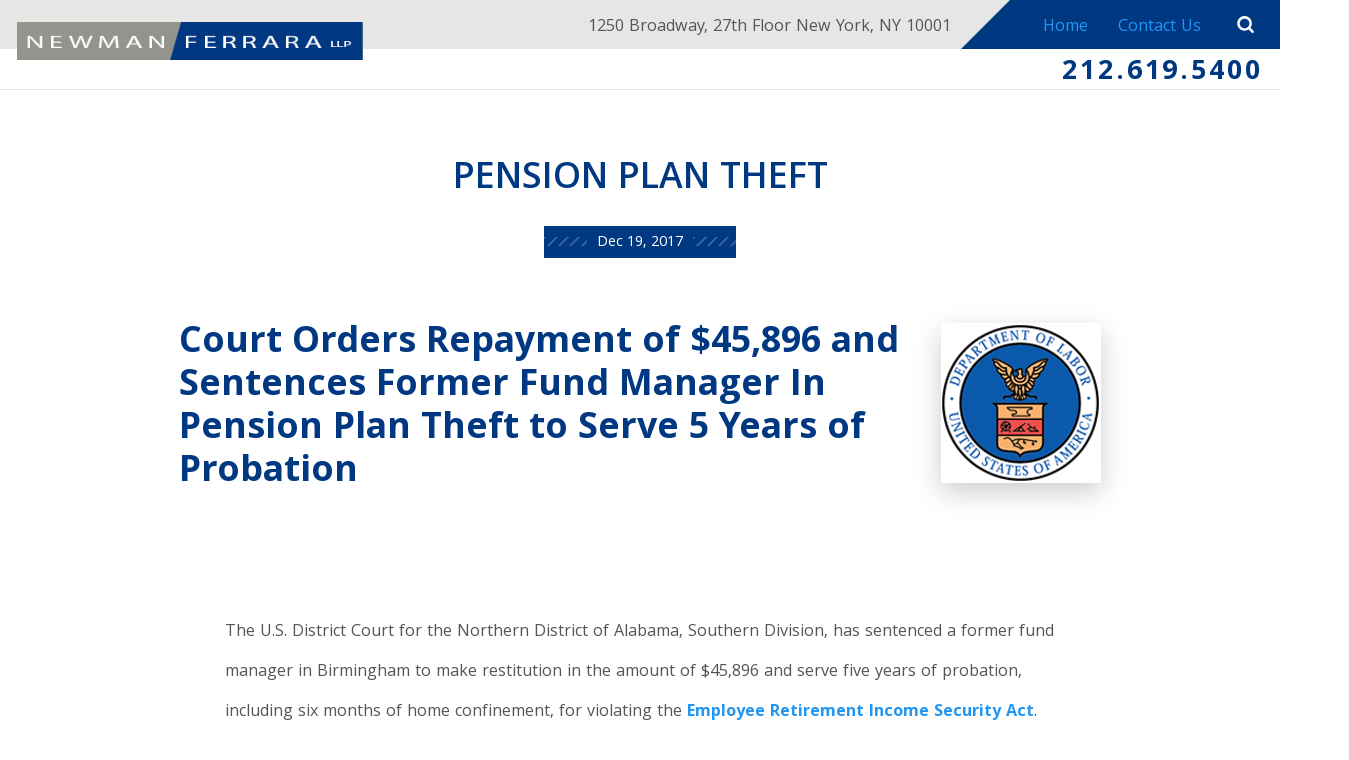

--- FILE ---
content_type: text/html; charset=utf-8
request_url: https://www.nyrealestatelawblog.com/manhattan-litigation-blog/2017/december/pension-plan-theft/
body_size: 14132
content:
<!DOCTYPE html>
<html data-anim="1" data-prlx="1" data-flr="1" data-i="x37dc20xp4z" data-is="8ew17h9ionv" data-gmap="AIzaSyBo4wf-dcDljvOO6X7OHjI67hdM3HPjGCg" data-sa="EEgo8T4uHWiYRBY%2B%2FVFy53UpHIPbTHfwtY00XIILWnuKnosXXunAB7LAf%2FoCUdsMVFeW8lKfygSqtjHqzLxSH2bfTOzIjTZo3p3FEd9rN8D0CBatwQUGu274o0wPzQh4GPkRI21%2Be%2FSAnVfyii9Alzo%2BV7kl9QID%2BNiHTHowYvEPqAWU">
<head>
	<script type="text/javascript" src="https://d3v9igsle0blzd.cloudfront.net/cms/includes/xfe68wggbgd.2509161620371.js" defer data-require='["j/poly","j/modernizr","j/jquery","j/jquery.ui","j/ui.touch","j/ui.wheel","j/ui.draw","j/ui.mobile","j/timezone","static","j/jquery.cookie","extensions","uri","behaviors","c/scrollbar","c/loading","m/date","form","adapter","v/jwplayer","video","a/bootstrap","svg"]'></script>
	<title>PENSION PLAN THEFT</title>
	<link rel="canonical" href="https://www.nyrealestatelawblog.com/manhattan-litigation-blog/2017/december/pension-plan-theft/"/>
	<meta content="text/html; charset=utf-8" http-equiv="Content-Type"/>
	<meta content="initial-scale=1" name="viewport"/>
	<meta http-equiv="X-UA-Compatible" content="IE=edge,chrome=1"/>
	<meta name="ahrefs-site-verification" content="a71690ba67783a0b581728ad3f614c776b20111879d6b0a07a149726d5474b62"/>
	<meta name="description" content="Newman Ferrara LLP, a New York based civil litigation firm."/>
	<meta property="og:type" content="website"/>
	<meta property="og:url" content="https://www.nyrealestatelawblog.com/manhattan-litigation-blog/2017/december/pension-plan-theft/"/>
	<meta property="og:image" content="https://www.nyrealestatelawblog.com/images/labor_department_logo_nyreblog_com.png"/>
	<meta name="twitter:card" content="summary_large_image"/>
	<meta name="twitter:image" content="https://www.nyrealestatelawblog.com/images/labor_department_logo_nyreblog_com.png"/>
	<meta name="google-site-verification" content="apofujakKef5WRGc3pRdxNyvx_ZR-rarXknfuEwxxUU"/>
	<link rel="alternate" type="application/atom+xml" title="RSS Feed for nyrealestatelawblog.com" href="/cms/feeds/blog/recent.xml"/>
	<script type="text/javascript">
(function(n){var t=n.Process||{},i=function(n){var t=+n;return isNaN(t)?n:t},u=function(n){return decodeURIComponent(n.replace(/\+/g,"%20"))},h=/\{(.+?)\}/g,c=window.location.hash&&window.location.hash[1]==="~"&&!/\bSPPC=./i.test(document.cookie||""),s=[],e=null,r=null,o=null,f=null;t.Page=function(n){for(var i=n.length;i--;)c?s.push(n[i]):t.Element(document.getElementById(n[i]))};t.Delayed=function(){var n,i;for(r=null;n=s.shift();)t.Element(document.getElementById(n));try{i=new CustomEvent("process.delayed",{bubbles:!0,cancelable:!0});document.documentElement.dispatchEvent(i)}catch(u){}};t.Element=function(n){if(n)switch(n.getAttribute("data-process")){case"if":t.If(n);break;case"replace":t.Replace(n);break;default:t.Fix(n)}};t.Replace=function(n){var i,f=n.parentNode,r=document.createTextNode(t.Get(n.getAttribute("data-replace"))),u=n.firstElementChild;u&&u.getAttribute&&(i=u.getAttribute("href"))&&i.substring(0,4)==="tel:"&&(i=document.createElement("a"),i.setAttribute("href","tel:"+r.data),i.appendChild(document.createTextNode(r.data)),r=i);f.insertBefore(r,n);f.removeChild(n)};t.Fix=function(n){var r,u,i,f=n.attributes.length,e=n.childNodes.length;if(n.nodeName==="SCRIPT"){n.parentNode.removeChild(n);return}while(f--)r=n.attributes[f],r.name.substring(0,13)=="data-replace-"&&(u=r.name.substring(13),n.setAttribute(u,t.Get(r.value)),n.removeAttribute(r.name));while(e--)i=n.childNodes[e],i.nodeType===3&&i.data&&i.data.indexOf("{")>=0&&(i.data=t.Get(i.data))};t.If=function(n){for(var i,u,f,e,o=n.parentNode,s=n.attributes.length,r=undefined;s--;){i=n.attributes[s];switch(i.name){case"field":r=t.Check(n,t.Get(i.value));break;case"nofield":r=!t.Check(n,t.Get(i.value))}if(r!==undefined)break}if(r)for(u=n.childNodes,f=0,e=u.length;f<e;f++)o.insertBefore(u[0],n);o.removeChild(n)};t.Check=function(n,r){for(var u,f,e=n.attributes.length;e--;){u=n.attributes[e];switch(u.name){case"equals":return r==t.Get(u.value);case"gt":case"greaterthan":case"morethan":return i(r)>i(t.Get(u.value));case"gte":return i(r)>=i(t.Get(u.value));case"lt":case"lessthan":case"lesserthan":return i(r)<i(t.Get(u.value));case"lte":return i(r)<=i(t.Get(u.value));case"ne":case"notequals":return r!=t.Get(u.value);case"contains":return f=t.Get(u.value),r.indexOf(f>=0);case"notcontains":return f=t.Get(u.value),!r.indexOf(f>=0);case"in":return f=t.Get(u.value),t.InArray(r,(""+f).split(","));case"notin":return f=t.Get(u.value),!t.InArray(r,(""+f).split(","));case"between":return f=t.Get(u.value).Split(","),f.length==2&&i(r)>=i(f[0])&&i(r)<=i(f[1])?!0:!1}}return!!r};t.InArray=function(n,t){for(var i=t.length;i--;)if(t[i]==n)return!0;return!1};t.Get=function(n){return n.replace(h,function(n,i){var r=i.split("/"),f=r.shift();return t.Data(f.split(":"),0,r[0])||u(r.shift()||"")})};t.Data=function(n,i,r){var u;switch(n[i].toLowerCase()){case"f":return t.Format(n[i+1],n,i+2,r);case"if":return t.Data(n,i+1)?n.pop():"";case"ifno":case"ifnot":return t.Data(n,i+1)?"":n.pop();case"q":case"querystring":return t.Query(n[i+1])||"";case"session":case"cookie":return t.Cookie(n[i+1])||"";case"number":return t.Number(n[i+1],r)||"";case"request":return u=t.Cookie("RWQ")||window.location.search,u&&u[0]==="?"&&n[i+1]&&n[i+1][0]!="?"&&(u=u.substr(1)),u;case"u":return t.UserData(n[i+1])||"";default:return""}};t.Format=function(n,i,r,u){var h,f,s,e,o;if(!n||r>i.length-1)return"";if(h=null,f=null,n=n.toLowerCase(),e=0,n=="binary")e=2;else if(r+1<i.length)switch(n){case"p":case"phone":case"p2":case"phone2":case"p3":case"phone3":i[r].indexOf("0")>=0&&(f=i[r],e=1);break;default:s=parseInt(i[r]);isNaN(s)||(h=s,e=1)}o=t.Data(i,r+e,u);switch(n){case"p":case"phone":return t.Phone(""+o,f);case"p2":case"phone2":return t.Phone(""+o,f||"000.000.0000");case"p3":case"phone3":return t.Phone(""+o,f||"000-000-0000");case"tel":return t.Phone(""+o,f||"0000000000")}};t.Phone=function(n,t){var u,i,f,r;if(!n)return"";if(u=n.replace(/\D+/g,""),u.length<10)return n;for(i=(t||"(000) 000-0000").split(""),f=0,r=0;r<i.length;r++)i[r]=="0"&&(f<u.length?i[r]=u[f++]:(i.splice(r,1),r--));return f==10&&u.length>10&&i.push(" x"+u.substring(10)),i.join("")};t.Query=function(n){var r,f,o,i,s;if(!e)for(e={},r=t.Cookie("RWQ")||window.location.search,f=r?r.substring(1).split("&"):[],o=f.length;o--;)i=f[o].split("="),s=u(i.shift()).toLowerCase(),e[s]=i.length?u(i.join("=")):null;return e[n.toLowerCase()]};t.Cookie=function(n){var f,i,o,e,t;if(!r)for(r={},f=document.cookie?document.cookie.split("; "):[],i=f.length;i--;){o=f[i].split("=");e=u(o.shift()).toLowerCase();t=o.join("=");switch(t[0]){case"#":r[e]=+t.substring(1);break;case":":r[e]=new Date(+t.substring(1));break;case"!":r[e]=t==="!!";break;case"'":r[e]=u(t.substring(1));break;default:r[e]=u(t)}}for(f=n.split("|"),i=0;i<f.length;i++)if(t=r[f[i].toLowerCase()],t)return t;return""};t.UserData=function(n){switch(n){case"DisplayName":return t.Cookie("U_DisplayName")||"";case"TimeOfDay":var r=new Date,i=r.getHours();return i>=17||i<5?"Evening":i<12?"Morning":"Afternoon"}};t.Number=function(n,i){var s,u,r,e;if(!i)return i;if(!o)for(o={},s=(t.Cookie("PHMAP")||"").split(","),e=0;e<s.length;e++)u=(s[e]||"").split("="),u.length===2&&(o[u[0]]=u[1]);return r=o[i],r&&r!=="0"||(r=i),f||(f={}),f[r]=1,r};t.Phones=function(){var n,t;if(f){n=[];for(t in f)f.hasOwnProperty(t)&&n.push(t);return n.join("|")}return null};n.Process=t;document.documentElement&&(document.documentElement.clientWidth<=1280||(t.Cookie("pref")&1)==1)&&(document.documentElement.className+=" minimize")})(this);
(function(n){window.rrequire||n(window)})(function(n){function b(i,r,u,f){var h,b,e,a,g,o,nt=(new Date).getTime(),p,c,l,w;if(((!s||nt-s>1e3)&&(st(),s=nt),!t[i])&&(h=k(i,f),h.length)){switch(h[0]){case"/common/js/j/jquery.js":case"/common/js/j/jquery.1.x.js":case"/common/js/j/jquery.2.x.js":h[0]=n.Modernizr&&n.Modernizr.canvas?"/common/js/j/jquery.2.x.js":"/common/js/j/jquery.1.x.js"}if(d(h),f==="css"?(e=n.document.createElement("link"),e.setAttribute("type","text/css"),e.setAttribute("rel","stylesheet"),a="href"):(e=n.document.createElement("script"),e.setAttribute("type","text/javascript"),e.setAttribute("async","async"),a="src",g=h.length<2||i[0]==="/"),i.indexOf("j/jquery")>=0)try{throw new Error("Jquery Require "+i);}catch(tt){for(console.log(tt.stack),p=[],c=arguments;c;)l=[],l.push.apply(l,c),p.push(l),w=c.callee.caller,c=w&&w.arguments;console.log(JSON.stringify(p))}o=h[0];o.substring(0,8)==="/common/"?o=v+o:o.substring(0,5)===rt&&(o=y+o);ot(e,i,f,g);e.setAttribute(a,o);b=n.document.head||n.document.body;b.appendChild(e)}}function ot(t,i,r,e){var s=function(){e?(n.register(i),l()):r==="css"&&(f[i]=!0,l())},o=function(){r==="js"&&console.log('error - "'+i+'" could not be loaded, rrequire will not fire.')};t.addEventListener?(t.addEventListener("load",s,!1),t.addEventListener("error",o,!1)):t.onload=t.onreadystatechange=function(n,r){var f=t.readyState;if(r||!f||/loaded|complete/.test(f)){if(f==="loaded"&&(t.children,t.readyState==="loading"&&(f="error")),t.onload=t.onreadystatechange=null,t=null,e&&f!=="error"){setTimeout(function(){var n=u[i];!n||n()?s():o();s=null;o=null},1);return}f==="error"?o():s();o=null;sucess=null}}}function st(){for(var t,r,u,i=document.querySelectorAll("script[src]"),n=0;n<i.length;n++)t=i[n],r=t.getAttribute("src"),u=t.getAttribute("data-require"),c(r,u,"js");for(i=document.querySelectorAll("link[rel='stylesheet'][href]"),n=0;n<i.length;n++)t=i[n],r=t.getAttribute("href"),u=t.getAttribute("data-require"),c(r,u,"css")}function k(t,i){var r=[];if(!t)return r;if(t.indexOf(n.location.origin)===0&&(t=t.substring(n.location.origin.length)),m=et.exec(t)){if(m[1])return r.push(t),r;if(m[2])return r.push(n.location.protocol+t),r;(m=/(.+?)\.\d{13}(\.\w{2,12})$/.exec(t))&&(t=m[1]+m[2]);r.push(t);(m=/^\/(common|cms)\/(admin\/|js\/|css\/)?(.+?)(\.js|\.css)$/.exec(t))&&(t=m[1]==="cms"?m[1]+"/"+(m[2]||"")+m[3]:m[2]==="admin/"?m[2]+m[3]:m[3],r.push(t))}else/^cms\//.test(t)?r.push("/"+t+"."+i):/^admin\//.test(t)?r.push("/common/"+t+"."+i):i==="js"?r.push("/common/js/"+t+"."+i):i==="css"&&r.push("/common/css/"+t+"."+i),r.push(t);return r}function c(n,i,r){var f,u;if(n&&!t[n]&&(f=k(n,r),d(f),i)){try{arr=it(i)}catch(e){return}for(len=arr&&arr.length,u=0;u<len;u++)c(arr[u],null,r)}}function d(n,i){for(var r,u=0;u<n.length;u++){r=n[u];switch(r){case"j/jquery":case"j/jquery.1.x":case"j/jquery.2.x":case"j/jquery.3.x":t["j/jquery"]=!0;t["j/jquery.1.x"]=!0;t["j/jquery.2.x"]=!0;t["j/jquery.3.x"]=!0;t["/common/js/j/jquery.js"]=!0;t["/common/js/j/jquery.1.x.js"]=!0;t["/common/js/j/jquery.2.x.js"]=!0;t["/common/js/j/jquery.3.x.js"]=!0;break;case"cms":case"cms-5":i==="css"?(t.cms=!0,t["cms-5"]=!0,t["/common/css/cms.css"]=!0,t["/common/css/cms-5.css"]=!0):t[r]=!0;break;default:t[r]=!0}}}function g(n){for(var t,i=n.length;i--;)if(t=n[i],t&&!f[t])return!1;return!0}function ht(){var t,n=r.length;for(e&&(clearTimeout(e),e=0);n--;)t=r[n],t[2]===!0&&r.splice(n,1);r.length===0&&document.documentElement.classList&&document.documentElement.classList.remove("requiring")}function l(){for(var t,i=0,u=r.length;i<u;)(t=r[i++],t[2]!==!0)&&g(t[0])&&(t[2]=!0,t[1](n.jQuery,n),e&&clearTimeout(e),e=setTimeout(ht,1))}function nt(n){var t;if(n){if(typeof n=="string")return[n.toLowerCase()];if(Array.isArray(n)){for(t=n.length;t--;)n[t]=(""+(n[t]||"")).toLowerCase();return n}return null}return null}function tt(n,t){for(var i,r,u=0;u<n.length;u++)if(i=h[n[u]],i){for(n.splice(u,1),u--,r=i[0].length;r--;)n.push(i[0][r]);if(i[1]&&t)for(r=i[1].length;r--;)t.push(i[1][r])}t&&t.length&&tt(t)}function ct(t){var r=0,i=function(){if(n.google&&n.google.maps)n.register(t);else if(++r>20)throw new Error("Unable to load google maps api script.");else setTimeout(i,250)};setTimeout(i,250)}var it=function(n,t){return(window.JSON2||JSON).parse(n,t)},i="/",o=".",a=":",v=i+i+"www.scorpioncms.com",rt=i+"cms"+i,y=i+i+window.location.host,f={},t={},r=[],e=0,p=document&&document.documentElement&&document.documentElement.getAttribute("data-gmap"),ut=p&&"&key="+p,w=Object.prototype,lt=w.toString,ft=w.hasOwnProperty,h={jquery:[["j/jquery","j/jquery.ui"]],behavior:[["behaviors"],["cms-behave"]],googlemap:[["https"+a+i+i+"maps.googleapis.com/maps/api/js?v=3&libraries=places&callback=registermap"+(ut||"")]],map:[["m/gmap"]],loading:[["c/loading2"],["cms-5"]],jwplayer:[[i+"common/js/v/jwplayer"+o+"js"]],tools:[["jquery","behavior","extensions","uri","chart","c/cms","c/scrollbar","loading","form"],["cms-tools","opensans"]],opensans:[["https"+a+i+i+"fonts.googleapis.com/css?family=Open+Sans:300,400italic,400,600,700|Montserrat:400,700"]],ckeditor:[[o+o+i+"ckeditor/ckeditor"]],ck:[["admin/ck/ckeditor"]],ace:[[i+i+"cdnjs.cloudflare.com/ajax/libs/ace/1.4.11/ace"+o+"js"]],weather:[["m/weather"]],cookie:[["j/jquery.cookie"]],form2:[["admin/js/form","admin/js/poly"]]},u={"j/jquery":function(){return!!n.jQuery},"j/jquery.1.x":function(){return!!n.jQuery},"j/jquery.2.x":function(){return!!n.jQuery},"j/jquery.3.x":function(){return!!n.jQuery},"j/jquery.ui":function(){return!!(n.jQuery&&n.jQuery.widget)},"j/jquery.cookie":function(){return!!(n.jQuery&&n.jQuery.cookie)},"j/poly":function(){return!!(n.Element&&n.Element.prototype&&n.Element.prototype.scrollIntoViewport)},googlemap:function(){return!!(n.google&&n.google.maps)},jwplayer:function(){return!!n.jwplayer},ckeditor:function(){return!!n.CKEDITOR},ace:function(){return!!n.ace},weather:function(){return!!(n.jQuery&&n.jQuery.weather)}},et=/^(https?:)?(\/\/([\w\-\.]+))?(\/.+)/i,s;(function(){var n;for(var t in u)ft.call(u,t)&&(n=h[t],n&&n[0]&&n[0][0]&&(u[n[0][0]]=u[t]))})();Array.isArray||(Array.isArray=function(n){return Object.prototype.toString.call(n)==="[object Array]"});Function.isFunction||(Function.isFunction=function(n){return Object.prototype.toString.call(n)==="[object Function]"});s=null;n.registerLoading=function(n){t[n]=!0};n.register=function(n){n&&typeof n=="string"&&(t[n]=!0,f[n]=!0,l())};n.registermap=function(){var n=h.googlemap[0][0];register(n)};n.rrequire=function(i,e,o){var a,h,v,c,s,y,l;if(i=nt(i),i){for(Function.isFunction(o)&&(a=o,o=e,e=a,a=null),o=nt(o),o||(o=[]),tt(i,o),h=i.length,v=!0;h--;)if((c=i[h],c)&&(s=c.toLowerCase(),!f[s])){if(y=u[s],y&&y()){f[s]=!0;continue}if(v=!1,!t[s]){if(s.indexOf("maps.googleapis.com")!==-1&&document.querySelector("script[src*='maps.googleapis.com']")){ct(s);continue}b(c,"script","src","js")}}for(h=0;h<o.length;)(l=o[h],l)&&(s=l.toLowerCase(),f[s]||b(l,"link","href","css"),h++);Function.isFunction(e)&&(v||g(i)?e(n.jQuery,n):r.push([i,e,!1]))}};n.rrequire.setBase=function(n){v=n};n.rrequire.setHost=function(n){y=n};n.rrequire.setDetect=function(n,t){n&&typeof n=="string"&&Function.isFunction(t)&&(u[n]=t)};n.rrequire.getLoading=function(){var n=Object.keys(t);return n.sort(),console.log(JSON.stringify(n,null,"\t"))};n.require||(n.require=n.rrequire)});
</script>
	<script type="text/javascript" src="https://platform-api.sharethis.com/js/sharethis.js#property=64a9b2efbb86750019de5879&product=sop" async="async"></script>
	<link rel="stylesheet" type="text/css" href="https://d3v9igsle0blzd.cloudfront.net/cms/includes/1lns28mli_c.2412171244524.css" data-require='["cms","cms-behave"]'/>
	<script>(function(){
var cook = /(?:^|\b)COOK=(.+?)(?:$|;)/.exec( document.cookie )?.[1];
var analytics;
var marketing;
if(cook==='YES'){analytics=true;marketing=true;}
else if(cook==='NO!'){analytics=false;marketing=false;}
else if(cook==='ANALYTICS'){analytics=true;marketing=false;}
else if(cook==='MARKETING'){analytics=false;marketing=true;}
else{analytics=true;marketing=navigator.globalPrivacyControl||window.doNotSell?false:true;}
window.$consentState={analytics,marketing};
})();</script>
<script type="module" src="https://d3v9igsle0blzd.cloudfront.net/common/usc/p/manage-cookies.js"></script>
</head>
<body class="sub b-manhattan-litigation-blog p-pension-plan-theft" x-ms-format-detection="none" data-config="68ym5p2o.h92\zqndf164.x2t\ru5qtn0z.u36\406g3lxa.h01" data-id="8631168" data-s="35" data-i="218437" data-p="132" data-fk="773091">
<header class="icobalt ilayout" id="HeaderZone"><div id="Masthead" class="masthead ui-tabs" universal_="true" data-overlap="false">
	<div class="top-bar flex">
		<ul class="mh-social items-4 flex ui-repeater" maxresults="4" id="FootSocialLister">
			<li class="item-1" data-item="i" data-key="42691">
				<a itemprop="sameAs" href="https://www.linkedin.com/company/newman-ferrara-llp" target="_blank" rel="nofollow"><icon class="linkedin-2"></icon></a>
			</li><li class="item-2" data-item="i" data-key="42692">
				<a itemprop="sameAs" href="https://www.facebook.com/NewmanFerrara" target="_blank" rel="nofollow"><icon class="facebook"></icon></a>
			</li><li class="item-3" data-item="i" data-key="42693">
				<a itemprop="sameAs" href="https://twitter.com/newmanferrara" target="_blank" rel="nofollow"><icon class="twitter"></icon></a>
			</li><li class="item-4" data-item="i" data-key="42694">
				<a itemprop="sameAs" href="https://plus.google.com/116480543468100171301" target="_blank" rel="nofollow"><icon class="google-plus"></icon></a>
			</li>
		</ul>
		<span>1250 Broadway, 27th Floor New York, NY 10001</span>
		<nav class="flex">
			<a href="/">Home</a>
			<a href="/contact-us/">Contact Us</a>
		</nav>
		<a href="/blog-search" class="search-trigger"> <svg viewBox="0 0 36 36"><use data-href="/cms/svg/site/8ew17h9ionv.36.svg#search"></use></svg></a>
	</div>
	<div class="bot-bar flex">
		<a href="https://www.nfllp.com/" class="top-logo" title="Newman Ferrara LLP" target="_blank"><img src="https://d3v9igsle0blzd.cloudfront.net/images/Long-Logo.png" alt="Newman Ferrara LLP"></a>
		<nav class="top-nav ui-tab-panel" id="TopNavigation" data-tab="Menu">
			<ul class="flex">
				
			</ul>
		</nav>
		<div class="right-info">
			<a href="tel:2126195400" id="Masthead_1" data-replace-href="tel:{F:TEL:Cookie:PPCP1/2126195400}"><span id="Masthead_2" data-process="replace" data-replace="{F:P2:Cookie:PPCP1/212.619.5400}">212.619.5400</span></a>
		</div>
		<a class="menu-button ui-tab ui-toggle" title="Menu Button" data-tab="Menu"><span></span>
			<span></span>
			<span></span></a>
	</div>
</div>
<script id="Process_Masthead" type="text/javascript" style="display:none;">window.Process&&Process.Page(['Process_Masthead','Masthead_1','Masthead_2']);</script>
</header>
<main class="icobalt ilayout" id="MainZone"><section id="BlogEntry" class="blog-entry ui-repeater">
	
	<div class="main wide" data-item="i" data-key="773091">
		<header>
			<h1>PENSION PLAN THEFT</h1>
			<time itemprop="datePublished" content="12.19.17">
				<p>Dec 19, 2017</p>
			</time>
			<div class="sharethis-inline-share-buttons"></div>
		</header>
	</div>
	<div class="main" data-item="i" data-key="773091">
		<article class="content">
			<img src="https://d3v9igsle0blzd.cloudfront.net/cms/thumbnails/00/500x700/images/labor_department_logo_nyreblog_com.png" alt="">
			<h1><strong>Court Orders Repayment of $45,896 and Sentences Former Fund Manager In
		 Pension Plan Theft to Serve 5 Years of Probation</strong></h1>
<div>
	<section>
		<div>
			<div>
				<div>
					<div>
						<div>
							<p>
								The U.S. District Court for the Northern District of Alabama, Southern
								 Division, has sentenced a former fund manager in Birmingham to make restitution
								 in the amount of $45,896 and serve five years of probation, including
								 six months of home confinement, for violating the
								<a href="https://www.dol.gov/general/topic/retirement/erisa" target="_blank">Employee Retirement Income Security Act</a>. In addition, she has been barred from acting as a fiduciary for five years.
							</p>
							<p>The action follows a U.S. Department of Labor Employee Benefits Security
								 Administration investigation that determined Brandi Box Stephens, as fund
								 manager for the Iron Workers Local Union No. 92 Welfare Plan and the Iron
								 Workers Local Union No. 92 Pension Plan, altered her own paychecks by
								 increasing the amount she was due, as well as issuing additional payroll
								 checks to herself by securing signatures of plan trustees and changing
								 the name of the payee on the check to match her name.</p>
							<p>In addition, Stephens entered false information on the paper stubs attached
								 to the physical checks, and made fraudulent entries into the plans&rsquo;
								 accounting records.</p>
							<p>&ldquo;Theft from retirement plans and pensions has significant adverse
								 effects on the livelihood and peace of mind of workers,&rdquo; said Employee
								 Benefits Security Administration Regional Director Isabel Colon, in Atlanta.
								 &ldquo;Our Department takes these actions seriously and will continue
								 to investigate any action that threatens retirement benefits workers have
								 earned.&rdquo;</p>
							<p>The U.S. Attorney&rsquo;s Office in the Northern District of Alabama prosecuted the case.</p>
							<p>
								Employers and workers can reach
								<a href="https://www.dol.gov/agencies/ebsa" target="_blank">EBSA</a> toll-free at 866-444-3272 for help with problems related to private sector
								 retirement and health plans. Additional information can be found at
								<a href="http://www.dol.gov/ebsa" target="_blank">http://www.dol.gov/ebsa</a>.
							</p>
						</div>
					</div>
				</div>
			</div>
		</div>
	</section>
</div>
		</article>
		<strong class="category-title">Categories:</strong>
		<ul class="category-list ui-repeater" id="BlogEntry_ITM773091_CategoryList">
			<li data-item="i" data-key="1553316"><a href="/manhattan-litigation-blog/categories/public-interest/">Public Interest</a></li><li data-item="i" data-key="1553317"><a href="/manhattan-litigation-blog/categories/statutory-interpretation/">Statutory Interpretation</a></li><li data-item="i" data-key="1553313"><a href="/manhattan-litigation-blog/categories/fraud-generally/">Fraud, generally</a></li><li data-item="i" data-key="1553315"><a href="/manhattan-litigation-blog/categories/penalties/">Penalties</a></li><li data-item="i" data-key="1553314"><a href="/manhattan-litigation-blog/categories/penal-law-generally/">Penal Law, generally</a></li><li data-item="i" data-key="1553312"><a href="/manhattan-litigation-blog/categories/conversion-generally/">Conversion, generally</a></li>
		</ul>
		<ul class="share-btns">
			<li>
				<a class="addthis_button_google_plusone_share" addthis:title="PENSION PLAN THEFT" addthis:url="http://www.nyrealestatelawblog.com/manhattan-litigation-blog/2017/december/pension-plan-theft/"><icon class="google-plus"></icon></a>
			</li>
			<li>
				<a class="addthis_button_facebook" addthis:title="PENSION PLAN THEFT" addthis:url="http://www.nyrealestatelawblog.com/manhattan-litigation-blog/2017/december/pension-plan-theft/"><icon class="facebook"></icon></a>
			</li>
			<li>
				<a class="addthis_button_twitter" addthis:title="PENSION PLAN THEFT" addthis:url="http://www.nyrealestatelawblog.com/manhattan-litigation-blog/2017/december/pension-plan-theft/"><icon class="twitter"></icon></a>
			</li>
			<li>
				<a class="addthis_button_pinterest_share" addthis:title="PENSION PLAN THEFT" addthis:url="http://www.nyrealestatelawblog.com/manhattan-litigation-blog/2017/december/pension-plan-theft/"><icon class="pinterest-4"></icon></a>
			</li>
			<li>
				<a class="addthis_button_linkedin" addthis:title="PENSION PLAN THEFT" addthis:url="http://www.nyrealestatelawblog.com/manhattan-litigation-blog/2017/december/pension-plan-theft/"><icon class="linkedin-2"></icon></a>
			</li>
			<li>
				<a class="addthis_button_compact" addthis:title="PENSION PLAN THEFT" addthis:url="http://www.nyrealestatelawblog.com/manhattan-litigation-blog/2017/december/pension-plan-theft/"><icon class="plus-2"></icon></a>
			</li>
		</ul>
	</div>
</section></main>
<footer class="icobalt ilayout" id="FooterZone"><section id="SiteSchema" class="footer" universal_="true">
	
	<div class="flex top-foot">
		<div class="footer-info" itemscope="" itemtype="http://schema.org/LocalBusiness">
			<div class="schema">
				<a href="/" class="bot-logo"><img itemprop="image" src="https://d3v9igsle0blzd.cloudfront.net/images/Logo.png" alt="Newman Ferrara LLP"></a>
				<span style="display:none" itemprop="name">Newman Ferrara LLP</span>
				<span class="hide" itemprop="description">Blog</span>
				<span itemprop="telephone"><a href="tel:2126195400" class="phone-link" id="SiteSchema_1" data-replace-href="tel:{F:TEL:Cookie:PPCP1/2126195400}"><span id="SiteSchema_2" data-process="replace" data-replace="{F:P2:Cookie:PPCP1/212.619.5400}">212.619.5400</span></a></span> 
				
					<br>
					<span itemprop="telephone"><a href="tel:" id="SiteSchema_3" data-replace-href="tel:{F:TEL:Cookie:PPCP2/}"><span id="SiteSchema_4" data-process="replace" data-replace="{F:P2:Cookie:PPCP2/}"></span></a></span>
				
				<a href="http://www.nyrealestatelawblog.com/" itemprop="url" style="word-wrap:break-word;max-width:100%;display:none">http://www.nyrealestatelawblog.com/</a>
			</div>
			<nav class="social flex ui-repeater" id="FooterSocial">
				<a href="https://www.linkedin.com/company/newman-ferrara-llp" target="_blank" rel="nofollow" data-item="i" data-key="42691"><icon class="linkedin-2"></icon> </a><a href="https://www.facebook.com/NewmanFerrara" target="_blank" rel="nofollow" data-item="i" data-key="42692"><icon class="facebook"></icon> </a><a href="https://twitter.com/newmanferrara" target="_blank" rel="nofollow" data-item="i" data-key="42693"><icon class="twitter"></icon> </a><a href="https://plus.google.com/116480543468100171301" target="_blank" rel="nofollow" data-item="i" data-key="42694"><icon class="google-plus"></icon> </a>
			</nav>
		</div>
		<nav class="links flex">
			<a href="/">Manhattan Litigation Attorneys</a>
			<a href="/" target="_blank">Real Estate Lawyers' Blog</a>
			<a href="/attorney-profiles/">Attorney Profiles</a>
			<a href="/clients-rights/">Clients' Rights</a>
			<a href="/firm-news/">Firm News</a>
			<a href="/cases/">Cases of Interest</a>
			<a href="/within-the-community/">Within the Community</a>
			<a href="/report-a-fraud/">Report a Fraud</a>
		</nav>
		<span class="address" itemprop="address" itemscope="" itemtype="http://schema.org/PostalAddress"><strong>Address</strong>
			<span itemprop="streetAddress">1250 Broadway,
				27th Floor 
			</span>
			<br>
			<span itemprop="addressLocality">New York</span>,
			<span itemprop="addressRegion">NY </span>
			<span itemprop="postalCode">10001</span>
			<span itemscope="" itemtype="http://schema.org/Place" style="display:none"><a itemprop="map" rel="nofollow" target="_blank" href="http://maps.google.com/maps?f=q&hl=en&z=15&q=1250%20Broadway,New%20York,NY,10001">Map &amp; Directions [+]</a></span>
		</span>
	</div>
	<div class="sd-footer flex">
		<div>
			<nav class="flex">
				<a href="/contact-us/">Contact Us</a>
				<a href="/privacy-policy/">Privacy Policy</a>
				<a href="/cms/feeds/blog/recent.xml">Blog Feed</a>
			</nav> &copy; 2025 All Rights Reserved.
		</div>
		<small>The information available on this website is disseminated for informational
			 purposes only. Nothing contained herein-including, but not limited to,
			 all newsletters, press releases, blog posts, documents, biographical information,
			 descriptions of services rendered, comments, responses, emails, or other
			 communications-should be construed as a legal opinion or professional
			 advice. If you should require expert assistance, consult with an attorney
			 (or other appropriate professional) to securea formal opinion. The publisher
			 of this website and its contributors disclaim responsibility for any damages
			 that may result from any error, inaccuracy, or omission contained herein. </small>
		<a href="https://www.scorpion.co/" class="sd-logo" target="_blank"><img src="https://d3v9igsle0blzd.cloudfront.net/images/SD-Logo.png" alt="Internet Marketing Experts" title="Internet Marketing Experts"></a>
	</div>
</section>
<script id="Process_SiteSchema" type="text/javascript" style="display:none;">window.Process&&Process.Page(['Process_SiteSchema','SiteSchema_1','SiteSchema_2','SiteSchema_3','SiteSchema_4','SiteSchema_5','SiteSchema_6']);</script>
<form id="Form_SearchPop" method="post" enctype="multipart/form-data" action="/manhattan-litigation-blog/2017/december/pension-plan-theft/">
<input type="hidden" name="_m_" value="SearchPop">
<section id="SearchPop" class="search-pop">
	
	<div id="SiteSearch" class="search-bar ui-repeater">
		<input type="text" placeholder="Search Our Website" id="SiteSearch_ITM0_C" class="searchBox ui-cms-input" name="SiteSearch$ITM0$C" value data-item="i" data-key="">
		<button class="search" type="submit" id="SiteSearch_ITM0_ctl02" name="SiteSearch$ITM0$ctl02" data-item="i" data-key="" data-commandname="Search"><icon class="search-4"></icon></button>
	</div>
	<a href="javascript:void(0);" class="close-btn search-trigger"><span></span><span></span></a>
</section>
</form></footer>

<noscript id="deferred-styles">
	<link href="https://fonts.googleapis.com/css?family=Khula:300,400,600,700,800|Roboto+Condensed:300,300i,400,400i,700,700i" rel="stylesheet"/>
</noscript>
<script>
var loadDeferredStyles = function() {
	var addStylesNode = document.getElementById('deferred-styles');
	var replacement = document.createElement('div');
	replacement.innerHTML = addStylesNode.textContent;
	document.body.appendChild(replacement)
	addStylesNode.parentElement.removeChild(addStylesNode);
};
var raf = requestAnimationFrame || mozRequestAnimationFrame ||
webkitRequestAnimationFrame || msRequestAnimationFrame;
if (raf) raf(function() { window.setTimeout(loadDeferredStyles, 0); });
else window.addEventListener('load', loadDeferredStyles);
</script>
<script type="text/javascript" src="https://d3v9igsle0blzd.cloudfront.net/cms/includes/d4tyaz860ce.2208051402473.js" defer></script>
<script type="text/javascript" src="https://analytics.scorpion.co/sa.js" defer></script>
<script type="text/javascript" src="//s7.addthis.com/js/300/addthis_widget.js" defer></script>
<script type="text/javascript">rrequire('form',function(){$('#Form_SearchPop').html5form();});</script>
<script>
document.write=function(text){
  if(!text||!text.trim()){
	return;
  }
  var reg_script=/^(<script[^>]*?>)([\s\S]*?)<\/script>$/g;
  var m=reg_script.exec(text);
  if(m){
	var src=/\bsrc=["']([\s\S]+?)["']/g.exec(m[1]);
	var script=document.createElement('script');
	script.setAttribute('data-document-write','');
	document.body.appendChild(script);
	if(src){
	  script.src=src[1];
	}else{
	  script.innerHTML = m[2];
	}
  }else if(text.indexOf('<noscript')===-1){
	var parser=new DOMParser();
	var doc=parser.parseFromString(text,'text/html');
	while(doc.body.children.length){
	  document.body.appendChild(doc.body.firstElementChild);
	}
  }
};
(function(){
var list1=[];
var list2=[
	"%3C!--%20Google%20Tag%20Manager%20--%3E",
	"%0D%0A",
	"%3Cscript%3E(function(w%2Cd%2Cs%2Cl%2Ci)%7Bw%5Bl%5D%3Dw%5Bl%5D%7C%7C%5B%5D%3Bw%5Bl%5D.push(%7B'gtm.start'%3A%0D%0Anew%20Date().getTime()%2Cevent%3A'gtm.js'%7D)%3Bvar%20f%3Dd.getElementsByTagName(s)%5B0%5D%2C%0D%0Aj%3Dd.createElement(s)%2Cdl%3Dl!%3D'dataLayer'%3F'%26l%3D'%2Bl%3A''%3Bj.async%3Dtrue%3Bj.src%3D%0D%0A'https%3A%2F%2Fwww.googletagmanager.com%2Fgtm.js%3Fid%3D'%2Bi%2Bdl%3Bf.parentNode.insertBefore(j%2Cf)%3B%0D%0A%7D)(window%2Cdocument%2C'script'%2C'dataLayer'%2C'GTM-WJ9634Q')%3B%3C%2Fscript%3E",
	"%0D%0A",
	"%3C!--%20End%20Google%20Tag%20Manager%20--%3E",
	"%0A",
	"%3C!--%20Facebook%20Pixel%20Code%20--%3E",
	"%0D%0A",
	"%3Cscript%3E%0D%0A!function(f%2Cb%2Ce%2Cv%2Cn%2Ct%2Cs)%7Bif(f.fbq)return%3Bn%3Df.fbq%3Dfunction()%7Bn.callMethod%3F%0D%0An.callMethod.apply(n%2Carguments)%3An.queue.push(arguments)%7D%3Bif(!f._fbq)f._fbq%3Dn%3B%0D%0An.push%3Dn%3Bn.loaded%3D!0%3Bn.version%3D'2.0'%3Bn.queue%3D%5B%5D%3Bt%3Db.createElement(e)%3Bt.defer%3D!0%3B%0D%0At.src%3Dv%3Bs%3Db.getElementsByTagName(e)%5B0%5D%3Bs.parentNode.insertBefore(t%2Cs)%7D(window%2C%0D%0Adocument%2C'script'%2C'%2F%2Fconnect.facebook.net%2Fen_US%2Ffbevents.js')%3B%0D%0A%0D%0Afbq('dataProcessingOptions'%2C%20%5B'LDU'%5D%2C%200%2C%200)%3B%0D%0A%0D%0Afbq('init'%2C%20'232198881067896')%3B%0D%0Afbq('track'%2C%20'PageView')%3B%3C%2Fscript%3E",
	"%0D%0A",
	"%3C!--%20End%20Facebook%20Pixel%20Code%20--%3E",
	"%0A"
];
var ready=function(){
  requestAnimationFrame(function(){
	if(window.$consentState?.analytics){
	  for(var i=0;i<list1.length;i++){
	    var code=decodeURIComponent(list1[i]);
	    document.write(code);
	  }
	  list1.length=0;
    }
	if(window.$consentState?.marketing){
  	  for(var i=0;i<list2.length;i++){
	    var code=decodeURIComponent(list2[i]);
	    document.write(code);
	  }
	  list2.length=0;
    }
  });
  window.removeEventListener('DOMContentLoaded',ready);
};
switch (document.readyState){
  case 'complete':
  case 'loaded':
  case 'interactive':
	ready();
	break;
  default:
	window.addEventListener('DOMContentLoaded',ready);
  break;
}
window.$afterConsent=ready;
})();
</script>
</body>
</html>

--- FILE ---
content_type: text/css
request_url: https://d3v9igsle0blzd.cloudfront.net/cms/includes/1lns28mli_c.2412171244524.css
body_size: 11366
content:
*,*:before,*:after{box-sizing:border-box;}html{border:0;}body{margin:0;padding:0;}form{margin:0;padding:0;border:0;}img{border:none;-ms-interpolation-mode:bicubic;max-width:100%;}.jw-tab-focus:focus{outline:0 !important;}.cms-jwplayer{width:100%;position:relative;}.media-left{float:left;margin:1em 1em 1em 0;}.media-right{float:right;margin:1em 0 1em 1em;}.media-full{display:block;margin:1em auto;}.media-small{width:25%;}.media-medium{width:50%;}.media-large{width:100%;}video{max-width:100%;}.cms-jwplayer video{max-width:none;}button{border:0;}figure{text-align:center;}fieldset{display:block;margin:0;padding:0;border:0;}icon svg,svg[data-use]{height:1em;width:1em;fill:currentColor;}svg[data-use] [style*="stroke-width"],svg[data-use] [stroke-width]{stroke:currentColor;}svg[data-use] [style*="stroke-width"]:not([fill]),svg[data-use] [stroke-width]:not([fill]){fill:none;}.half{width:50%;}.third{width:33.3%;}.fourth{width:25%;}.two-thirds{width:66.66%;}.three-fourths{width:75%;}.left:not(td){float:left;}.right:not(td){float:right;}.clear{clear:both;}.cms-admin .clear{height:auto;}.clearfix:after{content:' ';display:block;clear:both;}.cf:after{content:' ';display:block;clear:both;}body .ninja{display:none !important;}html.no-generatedcontent .clearfix{zoom:1;}html.no-generatedcontent .cf{zoom:1;}.img-left{float:left;}.img-right{float:right;}.img-full{display:block;margin-left:auto;margin-right:auto;}img{max-width:100%;}.img-small{width:25%;}.img-medium{width:50%;}.img-large{width:100%;}.cms-button{display:inline-block;border:none;background-color:#35A6F6;color:#FFFFFF;font-family:'Montserrat', sans-serif;font-size:14px;padding:10px 20px;border-radius:2px;text-transform:uppercase;line-height:1em;text-decoration:none;cursor:pointer;-webkit-transition:.25s ease;-moz-transition:.25s ease;-o-transition:.25s ease;transition:.25s ease;}.cms-button.big{padding:20px 40px;font-size:16px;}.cms-button.unsafe{background-color:#EA5F5F;}.cms-button.unsafe:hover{background-color:#FF7373;}.cms-button.command{background-color:#FFFFFF;color:#35A6F6;border:1px solid #D4D9E1;}.cms-button.command:hover{color:#63BEFF;border-color:#63BEFF;background-color:#FFFFFF;}.cms-button:hover{color:#FFFFFF;background-color:#63BEFF;}.cms-button.expand:after{content:'';display:inline-block;background-image:url(/common/images/sprite24.png);width:16px;height:16px;background-position:-437px -293px;-webkit-transform:rotate(-90deg);-moz-transform:rotate(-90deg);-o-transform:rotate(-90deg);transform:rotate(-90deg);margin-left:5px;border:1px solid #35A6F6;vertical-align:middle;-webkit-transition:.25s;-moz-transition:.25s;-o-transition:.25s;transition:.25s;opacity:.7;}.cms-button.expand:hover:after{opacity:1;}.cms-button:focus{outline:0;}.ui-scroll{overflow:auto;}.ui-scroll.horizontal{overflow-x:auto;overflow-y:hidden;}.ui-scroll.vertical{overflow-x:hidden;overflow-y:auto;}.ui-scroll::-webkit-scrollbar{width:12px;height:12px;background:none;}.ui-scroll::-webkit-scrollbar-track{background:none;}.ui-scroll::-webkit-scrollbar-thumb{border:solid 2px transparent;background-clip:padding-box;border-radius:12px;background-color:rgba(16,37,78,.1);}.ui-scroll::-webkit-scrollbar-button{width:0;height:0;display:none;}.ui-scroll::-webkit-scrollbar-corner{background-color:transparent;}.ui-scroll-wrap .ui-scroll-thumb{position:absolute;margin:2px;border-radius:4px;background-color:rgba(16,37,78,.1);}.ui-scroll-wrap .ui-scroll-thumb.vertical{top:0;right:0;bottom:auto;left:auto;width:8px;height:100px;min-height:8px;}.ui-scroll-wrap .ui-scroll-thumb.horizontal{top:auto;right:auto;bottom:0;left:0;height:8px;width:100px;min-width:8px;}.ui-scroll.horizontal .ui-scroll-thumb.vertical{display:none !important;}.ui-scroll.vertical .ui-scroll-thumb.horizontal{display:none !important;}.ui-front{z-index:100;}.ui-widget-overlay{position:fixed;top:0;left:0;width:100%;height:100%;background:#000000;opacity:0.6;-webkit-animation:fade-in-60 .3s forwards;-moz-animation:fade-in-60 .3s forwards;-o-animation:fade-in-60 .3s forwards;animation:fade-in-60 .3s forwards;}.ui-widget-overlay.out{animation:fade-60-out .4s forwards;}.ui-widget-overlay.subtle{background:#FFFFFF;opacity:0.05;-webkit-animation:fade-in-05 .3s forwards;-moz-animation:fade-in-05 .3s forwards;-o-animation:fade-in-05 .3s forwards;animation:fade-in-05 .3s forwards;}.ui-dialog{position:absolute;background:#1b1e24;color:#747b8f;border-radius:3px;box-shadow:2px 2px 13px rgba(0,0,0,0.7);font-family:'Open Sans', Arial;font-size:14px;outline:0;opacity:0;-webkit-animation:dialog-in .5s .1s 1 ease forwards;-moz-animation:dialog-in .5s .1s 1 ease forwards;-o-animation:dialog-in .5s .1s 1 ease forwards;animation:dialog-in .5s .1s 1 ease forwards;}.ui-dialog.dialog-out{-webkit-animation:dialog-out .4s 1 ease forwards;-moz-animation:dialog-out .4s 1 ease forwards;-o-animation:dialog-out .4s 1 ease forwards;animation:dialog-out .4s 1 ease forwards;}.ui-dialog a:hover{text-decoration:none;}.ui-dialog .ui-widget-overlay{background:#1b1e24;position:absolute;}.ui-dialog > .ui-widget-overlay{border-radius:3px;}.ui-dialog .ui-dialog-titlebar{position:absolute;left:0;top:-40px;width:100%;height:40px;padding:5px 0;font-size:16px;font-weight:700;line-height:30px;text-transform:uppercase;color:#d1d1d1;cursor:default;background:none;font-family:Montserrat, sans-serif;}.ui-dialog-titlebar.ui-draggable-handle:after{content:'';display:block;width:24px;height:24px;background-image:url(/common/images/sprite24.png);background-repeat:no-repeat;background-position:-96px -216px;position:absolute;top:12px;left:50%;margin-left:-12px;text-align:center;opacity:0;cursor:move;-webkit-transition:opacity 0.25s ease;-moz-transition:opacity 0.25s ease;-o-transition:opacity 0.25s ease;transition:opacity 0.25s ease;}.ui-dialog-titlebar.ui-draggable-handle:hover:after{opacity:.5;}.ui-draggable-handle span{cursor:default;}.ui-dialog .ui-dialog-titlebar-close{background:none;border:none;position:absolute;right:0;top:5px;display:block;cursor:pointer;width:24px;height:24px;padding:0;margin:0;background-image:url(/common/images/sprite24.png);background-repeat:no-repeat;background-position:0px -216px;border-radius:0;}.ui-dialog .ui-dialog-titlebar-close:focus{outline:solid 1px #747b8f;color:#fff;}.ui-dialog .ui-dialog-titlebar-close span{display:none;}.ui-dialog .ui-dialog-content{display:block;}.ui-dialog > section{position:relative;z-index:1;}.ui-dialog header{height:68px;font-size:16px;line-height:36px;border-bottom:solid 1px rgba(217,240,255,.1);position:relative;z-index:2;}.ui-dialog .ui-main{padding:20px;}.ui-dialog .ui-dialog-buttonpane{height:80px;padding:0;font-size:16px;font-weight:700;line-height:40px;text-transform:uppercase;border-top:solid 1px rgba(217,240,255,.1);position:relative;z-index:0;background:none;text-align:right;}.ui-dialog .ui-dialog-buttonpane button{margin:0;background-color:transparent;padding:0 30px;font-family:Montserrat, Arial;font-size:16px;line-height:1em;font-weight:400;vertical-align:middle;text-transform:uppercase;border:0;border-left:solid 1px rgba(217,240,255,.1);outline:0;height:79px;cursor:pointer;border-radius:0;color:#9ca2b1;-webkit-transition:background-color 0.2s;-moz-transition:background-color 0.2s;-o-transition:background-color 0.2s;transition:background-color 0.2s;}.ui-dialog .ui-dialog-buttonpane button span{color:#9ca2b1;font-family:Montserrat, Arial;font-size:16px;line-height:1em;font-weight:400;vertical-align:middle;}.ui-dialog .ui-dialog-buttonpane button:focus{background-color:#35a6f6;color:#fff;}.ui-dialog .ui-dialog-buttonpane button:hover{background-color:#35a6f6;color:#fff;}.ui-dialog .ui-dialog-buttonpane button:focus span{color:#fff;}.ui-dialog .ui-dialog-buttonpane button:hover span{color:#fff;}.night .ui-scroll::-webkit-scrollbar-thumb{background-color:rgba(217,240,255,.2);}.night .ui-scroll-wrap .ui-scroll-thumb{background-color:rgba(217,240,255,.2);}.ui-noselect{-webkit-user-select:none;-moz-user-select:none;-ms-user-select:none;-o-user-select:none;user-select:none;}.ui-noselect input{-webkit-user-select:text;-moz-user-select:text;-ms-user-select:text;-o-user-select:text;user-select:text;}.ui-noselect .ui-select{-webkit-user-select:text;-moz-user-select:text;-ms-user-select:text;-o-user-select:text;user-select:text;}.ui-dialog.ui-full-screen{position:fixed !important;top:50px !important;left:50px !important;width:calc(100% - 100px ) !important;height:calc(100% - 100px ) !important;-webkit-transform:none;-moz-transform:none;-o-transform:none;transform:none;}.ui-dialog .ui-dialog-titlebar-fullscreen{background:none;border:none;position:absolute;right:35px;top:5px;width:36px;height:24px;border-right:solid 1px #9b9d9e;display:block;cursor:pointer;margin:0;padding:0;outline:0;}.ui-dialog .ui-dialog-titlebar-fullscreen:before{content:'';display:block;width:24px;height:24px;background-image:url(/common/images/sprite24.png);background-repeat:no-repeat;background-position:-48px -216px;opacity:0.5;-webkit-transition:opacity 0.2s;-moz-transition:opacity 0.2s;-o-transition:opacity 0.2s;transition:opacity 0.2s;}.ui-dialog.ui-full-screen .ui-dialog-titlebar-fullscreen:before{background-position:-72px -216px;}.ui-dialog .ui-dialog-titlebar-fullscreen:hover:before{opacity:1;}.ui-dialog.ui-full-screen .ui-dialog-content{height:calc(100% - 80px) !important;}.ui-dialog.ui-no-buttons .ui-dialog-content{height:100% !important;}.ui-dialog.ui-full-screen .ui-dialog-titlebar.ui-draggable-handle{cursor:inherit;}.ui-dialog.ui-full-screen .ui-draggable-handle:after{display:none !important;}.ui-dialog.ui-full-preview{position:fixed !important;top:50px !important;left:50px !important;width:calc(100% - 100px ) !important;height:calc(100% - 100px ) !important;-webkit-transform:none;-moz-transform:none;-o-transform:none;transform:none;}.ui-dialog.ui-full-preview .ui-dialog-content{height:100% !important;}.ui-dialog.cms-alert{background:rgba(53,166,246,0.95);box-shadow:2px 2px 9px rgba(0,0,0,0.4);min-width:450px;}.no-rgba .ui-dialog.cms-alert{background:#35a6f6;}.ui-dialog.cms-alert .ui-dialog-content{color:#fff;padding:40px 10px 20px;text-align:center;font-style:normal;font-family:'Open Sans', Arial, sans-serif;font-size:14px;color:#afdcfd;}.ui-dialog.cms-alert .ui-dialog-content h2{font-family:Montserrat, 'Open Sans', Arial;font-size:22px;line-height:24px;font-weight:400;text-transform:uppercase;color:#FFFFFF;margin-bottom:15px;}.ui-dialog.cms-alert .ui-dialog-content h2 strong{display:block;}.ui-dialog.cms-alert .ui-dialog-content strong{color:#FFFFFF;}.ui-dialog.cms-alert .ui-dialog-content em{display:inline-block;margin:15px 0 10px;}.ui-dialog.cms-alert.icon .ui-dialog-content{padding:10px 10px 20px;}.ui-dialog.cms-alert.icon .ui-dialog-content:before{content:'';display:block;width:48px;height:48px;margin:20px auto;background-image:url(/common/images/sprite24.png);background-repeat:no-repeat;background-position:-192px -552px;opacity:0.4;}.ui-dialog.cms-alert .ui-dialog-buttonpane{border-top:0;}.ui-dialog.cms-alert .ui-dialog-buttonpane{text-align:center;}.ui-dialog.cms-alert .ui-dialog-buttonpane button{display:inline-block;background-color:#5dbafc;padding:18px 40px;line-height:1em;height:auto;border-radius:3px;border:0;margin:0 7px;text-transform:uppercase;font-size:16px;float:none;cursor:pointer;outline:0;transition:background-color 0.15s;color:#fff;}.ui-dialog.cms-alert .ui-dialog-buttonpane button span{color:#fff;}.ui-dialog.cms-alert .ui-dialog-buttonpane button:focus{background:#64cb66;}.ui-dialog.cms-alert .ui-dialog-buttonpane button:hover{background:#64cb66;}.ui-dialog fieldset.form{display:block;margin:0;padding:0;border:0;}.ui-dialog fieldset.form ul{list-style:none;margin:0;padding:0;background:none;border:none;}.ui-dialog fieldset.form ul li{margin:0;padding:10px 20px 10px 10px;font-size:16px;}.ui-dialog .form-group{display:table;width:100%;}.ui-dialog .form-group > *{display:table-cell;vertical-align:top;}.ui-dialog .form-group > div:first-child{display:block;}.ui-dialog .form-group label{color:#ffffff;line-height:2em;text-align:right;padding:0 20px;}.ui-dialog .form-group label.value{text-align:left;font-weight:600;padding-left:0px;}.ui-dialog .form-group .input-textbox{background:#fff;border:solid 1px #a0bdd3;border-radius:3px;position:relative;-webkit-transition:0.15s ease;-moz-transition:0.15s ease;-o-transition:0.15s ease;transition:0.15s ease;}.ui-dialog .form-group .input-textbox input{color:#889aa7;font-family:'Open Sans';font-size:16px;line-height:normal;margin:0;padding:6px;border:none;vertical-align:middle;background:none;outline:0;width:100%;}.ui-dialog .form-group .input-textbox textarea{color:#889aa7;font-family:'Open Sans';font-size:16px;line-height:normal;margin:0;padding:6px;border:none;vertical-align:middle;background:none;outline:0;width:100%;resize:none;}.ui-dialog .form-group .input-textbox.input-addon input{width:90%;}.ui-dialog .form-group .input-textbox.input-addon:before{width:10%;border-left:solid 1px #a0bdd3;position:absolute;right:0;top:0;height:100%;text-align:center;padding:9px 15px;color:#a0bdd3;font-size:16px;-webkit-transition:0.15s ease;-moz-transition:0.15s ease;-o-transition:0.15s ease;transition:0.15s ease;font-family:'icomoon-ult';}.ui-dialog .form-group.focused .input-textbox{border-color:#35a6f6;box-shadow:0 0 3px rgba(53,166,246,0.5);}.ui-dialog .form-group.focused .input-textbox.input-addon:before{border-left-color:#35a6f6;color:#35a6f6;}.ui-dialog .form-group.invalid label{color:#D73B2A;}.ui-dialog .form-group.invalid .input-textbox{border-color:#D73B2A !important;box-shadow:0 0 3px rgba(215,59,42,0.5) !important;}.ui-dialog .form-group.invalid .input-textbox.input-addon:before{border-left-color:#D73B2A !important;color:#D73B2A !important;}.ui-dialog .form-group .validation{display:block;color:#D73B2A;font-size:14px;line-height:2em;height:0;overflow:hidden;-webkit-transition:height 0.3s ease;-moz-transition:height 0.3s ease;-o-transition:height 0.3s ease;transition:height 0.3s ease;}.ui-dialog .form-group.invalid .validation{height:28px;}.ui-dialog.night .form-group .input-textbox{background:#2C313B;border-color:#2C313B;}.ui-dialog.night .form-group .input-textbox input{color:#afbac1;}.ui-dialog.night .form-group .input-textbox textarea{color:#afbac1;}.ui-dialog.night .form-group label{color:#5d616b;}.ui-dialog.night .form-group.focused .input-textbox{border-color:#4c535f;box-shadow:0 0 3px rgba(76,83,95,0.5);}.ui-dialog.night .form-group.focused .input-textbox.input-addon:before{border-left-color:#8e93a1;color:#8e93a1;}.ui-dialog.night [data-tooltip]:before{background-color:#8667ab;color:#ffffff;}.ui-dialog.night [data-tooltip]:after{background-color:#8667ab;}.ui-dialog.daylight{background:#fff;}.ui-dialog.daylight header{border-bottom-color:rgba(16,37,78,.15);}.ui-dialog.daylight .ui-dialog-buttonpane{border-top-color:rgba(16,37,78,.15);}.ui-dialog.daylight .ui-dialog-buttonpane button{border-left-color:rgba(16,37,78,.15);}.ui-dialog.daylight .ui-scroll::-webkit-scrollbar-thumb{background-color:rgba(16,37,78,.15);}.ui-dialog.daylight .ui-scroll-wrap .ui-scroll-thumb{background-color:rgba(16,37,78,.15);}.daylight .ui-widget-overlay{background:#fff;}.no-animation{-webkit-animation:none !important;-moz-animation:none !important;-o-animation:none !important;animation:none !important;-webkit-transition:none !important;-moz-transition:none !important;-o-transition:none !important;transition:none !important;}.no-animation *{-webkit-animation:none !important;-moz-animation:none !important;-o-animation:none !important;animation:none !important;-webkit-transition:none !important;-moz-transition:none !important;-o-transition:none !important;transition:none !important;}@-webkit-keyframes fade-in{0%{opacity:0;visibility:visible;}100%{opacity:1;visibility:visible;}}@-moz-keyframes fade-in{0%{opacity:0;visibility:visible;}100%{opacity:1;visibility:visible;}}@-o-keyframes fade-in{0%{opacity:0;visibility:visible;}100%{opacity:1;visibility:visible;}}@keyframes fade-in{0%{opacity:0;visibility:visible;}100%{opacity:1;visibility:visible;}}@-webkit-keyframes fade-out{0%{opacity:1;}100%{opacity:0;}}@-moz-keyframes fade-out{0%{opacity:1;}100%{opacity:0;}}@-o-keyframes fade-out{0%{opacity:1;}100%{opacity:0;}}@keyframes fade-out{0%{opacity:1;}100%{opacity:0;}}@-webkit-keyframes fade-60-out{0%{opacity:.6;}100%{opacity:0;}}@-moz-keyframes fade-60-out{0%{opacity:.6;}100%{opacity:0;}}@-o-keyframes fade-60-out{0%{opacity:.6;}100%{opacity:0;}}@keyframes fade-60-out{0%{opacity:.6;}100%{opacity:0;}}@-webkit-keyframes fade-in-60{0%{opacity:0;}100%{opacity:0.6;}}@-moz-keyframes fade-in-60{0%{opacity:0;}100%{opacity:0.6;}}@-o-keyframes fade-in-60{0%{opacity:0;}100%{opacity:0.6;}}@keyframes fade-in-60{0%{opacity:0;}100%{opacity:0.6;}}@-webkit-keyframes fade-in-05{0%{opacity:0;}100%{opacity:0.05;}}@-moz-keyframes fade-in-05{0%{opacity:0;}100%{opacity:0.05;}}@-o-keyframes fade-in-05{0%{opacity:0;}100%{opacity:0.05;}}@keyframes fade-in-05{0%{opacity:0;}100%{opacity:0.05;}}@-webkit-keyframes fade-in-90{0%{opacity:0;}100%{opacity:0.9;}}@-moz-keyframes fade-in-90{0%{opacity:0;}100%{opacity:0.9;}}@-o-keyframes fade-in-90{0%{opacity:0;}100%{opacity:0.9;}}@keyframes fade-in-90{0%{opacity:0;}100%{opacity:0.9;}}@-webkit-keyframes grow-in{0%{-webkit-transform:scale(0.1);opacity:0;}100%{-webkit-transform:scale(1);opacity:1;}}@-moz-keyframes grow-in{0%{-moz-transform:scale(0);opacity:0;}100%{-moz-transform:scale(1);opacity:1;}}@-o-keyframes grow-in{0%{-o-transform:scale(0);opacity:0;}100%{-o-transform:scale(1);opacity:1;}}@keyframes grow-in{0%{transform:scale(0);opacity:0;}100%{transform:scale(1);opacity:1;}}@-webkit-keyframes counter-clockwise{0%{-webkit-transform:rotate(360deg);}100%{-webkit-transform:rotate(0deg);}}@-moz-keyframes counter-clockwise{0%{-moz-transform:rotate(360deg);}100%{-moz-transform:rotate(0deg);}}@-o-keyframes counter-clockwise{0%{-o-transform:rotate(360deg);}100%{-o-transform:rotate(0deg);}}@keyframes counter-clockwise{0%{transform:rotate(360deg);}100%{transform:rotate(0deg);}}@-webkit-keyframes clockwise{0%{-webkit-transform:rotate(0deg);}100%{-webkit-transform:rotate(360deg);}}@-moz-keyframes clockwise{0%{-moz-transform:rotate(0deg);}100%{-moz-transform:rotate(360deg);}}@-o-keyframes clockwise{0%{-o-transform:rotate(0deg);}100%{-o-transform:rotate(360deg);}}@keyframes clockwise{0%{transform:rotate(0deg);}100%{transform:rotate(360deg);}}@-webkit-keyframes background-position{0%{background-position:100% 0%;}100%{background-position:0% 0%;}}@-moz-keyframes background-position{0%{background-position:100% 0%;}100%{background-position:0% 0%;}}@-o-keyframes background-position{0%{background-position:100% 0%;}100%{background-position:0% 0%;}}@keyframes background-position{0%{background-position:100% 0%;}100%{background-position:0% 0%;}}@-webkit-keyframes slide-up-20{0%{-webkit-transform:translateY(20px);}100%{-webkit-transform:translateY(0px);}}@-moz-keyframes slide-up-20{0%{-moz-transform:translateY(20px);}100%{-moz-transform:translateY(0px);}}@-o-keyframes slide-up-20{0%{-o-transform:translateY(20px);}100%{-o-transform:translateY(0px);}}@keyframes slide-up-20{0%{transform:translateY(20px);}100%{transform:translateY(0px);}}@-webkit-keyframes slide-down-20{0%{-webkit-transform:translateY(-20px);}100%{-webkit-transform:translateY(0px);}}@-moz-keyframes slide-down-20{0%{-moz-transform:translateY(-20px);}100%{-moz-transform:translateY(0px);}}@-o-keyframes slide-down-20{0%{-o-transform:translateY(-20px);}100%{-o-transform:translateY(0px);}}@keyframes slide-down-20{0%{transform:translateY(-20px);}100%{transform:translateY(0px);}}@-webkit-keyframes dialog-in{0%{opacity:0;-webkit-transform:translate3d(0, -50px, 0);}100%{opacity:1;-webkit-transform:translate3d(0, 0, 0);}}@-moz-keyframes dialog-in{0%{opacity:0;-moz-transform:translate3d(0, -50px, 0);}100%{opacity:1;-moz-transform:translate3d(0, 0, 0);}}@-o-keyframes dialog-in{0%{opacity:0;-o-transform:translate3d(0, -50px, 0);}100%{opacity:1;-o-transform:translate3d(0, 0, 0);}}@keyframes dialog-in{0%{opacity:0;transform:translate3d(0, -50px, 0);}100%{opacity:1;transform:translate3d(0, 0, 0);}}@-webkit-keyframes dialog-out{0%{opacity:1;-webkit-transform:translate3d(0, 0, 0);}100%{opacity:0;-webkit-transform:translate3d(0, 35px, 0);}}@-moz-keyframes dialog-out{0%{opacity:1;-moz-transform:translate3d(0, 0, 0);}100%{opacity:0;-moz-transform:translate3d(0, 35px, 0);}}@-o-keyframes dialog-out{0%{opacity:1;-o-transform:translate3d(0, 0, 0);}100%{opacity:0;-o-transform:translate3d(0, 35px, 0);}}@keyframes dialog-out{0%{opacity:1;transform:translate3d(0, 0, 0);}100%{opacity:0;transform:translate3d(0, 35px, 0);}}
.ui-tabs .ui-tab{-webkit-user-select:none;-moz-user-select:none;-ms-user-select:none;-o-user-select:none;user-select:none;}.ui-tabs .ui-tab-panel{display:none;}.ui-tabs .ui-tab-panel.active{display:block;}.ui-tabs tr.ui-tab-panel.active{display:table-row;}.ui-tabs .ui-tab-panel.flex.active{display:flex;}.ui-tabs .ui-tab-panel.active[class*=nlf]{display:flex;}.ui-tabs .ui-tab-panel.ninja{display:none;}.ui-conditionals .ui-conditional-panel{display:none;}.ui-conditionals .ui-conditional-panel.active{display:block;}.ui-conditionals table.ui-conditional-panel.active{display:table;}.ui-conditionals tr.ui-conditional-panel.active{display:table-row;}.ui-conditionals .ui-conditional-panel.flex.active,.ui-conditionals [class*="nlf"].ui-conditional-panel.active{display:flex;}.ui-conditionals .ui-conditional-panel.ninja{display:none;}nav.ui-top-nav ul{list-style:none;margin:0;padding:0;}nav.ui-top-nav li{padding:0;position:relative;}nav.ui-top-nav > ul{display:table;}nav.ui-top-nav > ul > li{display:table-cell;white-space:nowrap;}nav.ui-top-nav > ul > li ul{position:absolute;top:0;left:100%;width:auto;}nav.ui-top-nav > ul > li > ul{position:absolute;top:100%;left:0;}nav.ui-top-nav ul li > ul{visibility:hidden;opacity:0;-webkit-transition:opacity 0.25s ease,visibility 0s linear 0.25s;-moz-transition:opacity 0.25s ease,visibility 0s linear 0.25s;-o-transition:opacity 0.25s ease,visibility 0s linear 0.25s;transition:opacity 0.25s ease,visibility 0s linear 0.25s;}nav.ui-top-nav ul li.active > ul{visibility:visible;opacity:1;-webkit-transition:opacity 0.25s ease,visibility 0s linear 0s;-moz-transition:opacity 0.25s ease,visibility 0s linear 0s;-o-transition:opacity 0.25s ease,visibility 0s linear 0s;transition:opacity 0.25s ease,visibility 0s linear 0s;}.ui-ajax-draggable{position:relative;}.ui-ajax-draggable .blank{background-color:#dedede;}.ui-ajax-draggable .blank *{visibility:hidden;}.ui-ajax-draggable tr.blank td{visibility:visible;}.ui-ajax-draggable tr.blank td *{visibility:hidden;}.ui-ajax-draggable .droppable{position:relative;}.ui-ajax-draggable .droppable:before{content:'';display:block;position:absolute;left:0;top:-1px;height:2px;width:100%;background-color:#666666;}.ui-ajax-draggable .droppable.end:before{top:auto;bottom:-1px;}.ui-ajax-draggable tr.droppable:before{display:none;}.ui-ajax-draggable tr.droppable td{position:relative;}.ui-ajax-draggable tr.droppable td:before{content:'';display:block;position:absolute;left:0;top:-1px;height:2px;width:100%;background-color:#666666;}.ui-ajax-draggable tr.droppable.end td:before{top:auto;bottom:-1px;}.ui-ajax-draggable .ui-draggable-dragging{background-color:rgba(255,255,255,1);box-shadow:0 2px 14px rgba(0,0,0,.4);opacity:0.5;cursor:default;}
.raw-html-embed ul.el-tab-box{list-style:none;padding:0;margin:0;}.raw-html-embed ul.el-tab-box .el-tab.qst{display:flex;cursor:pointer;justify-content:space-between;align-items:center;opacity:1;transition:opacity .4s ease 0s;border-bottom:solid 1px rgba(0,0,0,0.2);padding-bottom:.55rem;margin-top:1.5rem;}.raw-html-embed ul.el-tab-box .el-tab.qst > strong{display:block;font-size:clamp(1rem, 22px, 1.25rem);}.raw-html-embed ul.el-tab-box .el-tab.qst > svg{display:block;margin-left:1rem;flex:0 0 auto;font-size:1rem;width:1em;height:1em;transition:transform var(--g-trn-sp) var(--g-trn-tf) 0s;transform-origin:50% 50%;}.raw-html-embed ul.el-tab-box .el-tab.active.qst > svg{transform:rotate(180deg);}.raw-html-embed ul.el-tab-box .ans.el-panel{padding-top:1rem;margin-bottom:.5rem;transition:height .5s ease 0s, margin .5s ease 0s, padding .5s ease 0s !important;}.raw-html-embed ul.el-tab-box.no-transition .ans.el-panel{transition:none !important;}html:not(.cms-content) .raw-html-embed ul.el-tab-box .el-panel:not(.active){display:none;visibility:hidden;}@media screen and (min-width: 1025px){.raw-html-embed ul.el-tab-box .el-tab.qst:is(:hover,:focus){opacity:.75;}}
#primary{color:#003882;}#secondary{color:#2196F3;}#tertiary{color:#93948E;}#light{color:#E6E6E5;}#dark{color:#555555;}#white{color:#FFFFFF;}html{font-size:18px;-webkit-text-size-adjust:100%;overflow-x:hidden;}body{margin:0;padding:0;font-family:'Khula', sans-serif;background-color:#FFFFFF;line-height:2.333;color:#555555;font-weight:400;overflow-x:hidden;}form *,form *:before,form *:after{box-sizing:border-box;}.cms-admin div.ui-dialog div.jl-items{overflow:scroll;}html body div.ui-dialog ul.jl-list li:after{color:#6689A9;display:initial;}main section,footer section{padding-top:6.111em;padding-bottom:6.111em;padding-left:6.667em;padding-right:6.667em;position:relative;background-size:cover;background-position:50% 50%;transition:filter 0.5s ease;}main{transition:0.5s ease;filter:grayscale(0);-webkit-filter:grayscale(0);}.search-show main{filter:grayscale(100%);-webkit-filter:grayscale(100%);}section header{position:relative;}section header .btn{margin-top:1.5em;}a.anchor-link{position:absolute;top:0;left:0;}body:not(.cms-admin) main > main section header:empty{display:none;}input,textarea,select{margin:0;padding:0.75em 1em;border:none;font-size:1em;background-image:none;border-radius:0;font-family:'Khula', sans-serif;resize:none;outline:none;font-weight:400;box-shadow:none;}select{_appearance:none;_-webkit-appearance:none;}a{text-decoration:none;color:#2196F3;transition:color .4s ease 0s;}.content a:not(.btn){font-weight:700;}a:hover{text-decoration:none;color:#64B6F7;}a[href^=tel]{cursor:default;}img{-ms-interpolation-mode:bicubic;max-width:100%;}video{max-width:100%;display:block;}p{margin:0;}ul{list-style:none;margin:0;padding:0;}.main{max-width:53.333em;margin-left:auto;margin-right:auto;}.main.wide{max-width:80em;}.flex{-webkit-align-items:center;-ms-flex-align:center;align-items:center;-webkit-justify-content:space-between;-ms-flex-pack:justify;justify-content:space-between;display:-webkit-flex;display:-ms-flexbox;display:flex;-webkit-flex-wrap:wrap;-ms-flex-wrap:wrap;flex-wrap:wrap;}.flex > *{-webkit-flex:0 1 auto;-ms-flex:0 1 auto;flex:0 1 auto;}.half{width:50%;}.spaced > .half{width:48%;max-width:calc(50% - 3em);}.third{width:33.33%;}.two-thirds{width:66.66%;}.fourth{width:25%;}.three-fourths{width:75%;}.fifth{width:20%;}.two-fifths{width:40%;}.three-fifths{width:60%;}.four-fifths{width:80%;}.full{width:100%;}.right{-webkit-order:1;-ms-flex-order:1;order:1;}.far-right{-webkit-order:2;-ms-flex-order:2;order:2;}div.zone-editable > *{min-height:15px;}body.cms-layout .cms-zone ul.zone-tab li{position:relative !important;opacity:1 !important;float:none !important;overflow:visible !important;}body.cms-layout .cms-zone ul.zone-tab{overflow:visible !important;-webkit-column-gap:0 !important;-moz-column-gap:0 !important;column-gap:0 !important;-webkit-column-count:auto !important;-moz-column-count:auto !important;column-count:auto !important;}body:not(.cms-admin) .content:empty{display:none;}body > iframe{position:absolute;width:0;height:0;overflow:hidden;}figure,blockquote,figcaption{margin:0;padding:0;}.sub-content aside > * + *{margin-top:2.5em !important;}aside .attorney-thumb img{display:block;width:100%;}.attorney-bio aside{-webkit-order:1;-ms-flex-order:1;order:1;}.attorney-bio .bottom{-webkit-flex:0 1 auto;-ms-flex:0 1 auto;flex:0 1 auto;width:100%;-webkit-order:3;-ms-flex-order:3;order:3;}.sub-content{-webkit-align-items:flex-start;-ms-flex-align:start;align-items:flex-start;}.sub-content,.wide-content{padding-top:3em;padding-bottom:3em;}.wide-content.attorney-parent{padding-bottom:0;}.sub-content article{padding-right:4%;}.content{position:relative;}.light{color:#FFFFFF;}h1,h2,h3,h4,h5{margin:0;line-height:1;font-weight:400;color:#555555;font-family:'Khula', sans-serif;}h1,h4{font-size:3.778em;line-height:1.125;font-weight:600;color:#003882;}h1 em,h4 em{font-style:normal;display:block;font-size:1.222rem;text-transform:uppercase;font-family:'Roboto Condensed', sans-serif;color:#93948E;font-weight:700;line-height:1.125;margin-bottom:0.5em;letter-spacing:0.1em;}header h1:after,header h4:after,.content h1:after,.content h4:after{content:'';position:relative;width:5.4rem;height:0.6rem;background-image:repeating-linear-gradient(135deg,#2196F3,#2196F3 2px,rgba(33,150,243,0) 2px,rgba(33,150,243,0) 8px);display:block;margin:1.5rem 0;}.light h1,.light h4{color:#FFFFFF;}.sub .content h1{font-size:2.222em;}h2,h3,h5{margin:1.5rem 0 1.5rem;color:#003882;line-height:1.5;font-weight:600;}.light h2,.light h3,.light h5{color:#93948E;}h2{font-size:1.444em;}h3{font-size:1.222em;}h5{font-size:1em;}.content p{margin:1.85rem 0;}.content p:first-of-type u{display:-webkit-inline-flex;display:-ms-inline-flexbox;display:inline-flex;width:1.379em;height:1.379em;color:#003882;font-size:3.222em;line-height:1;background-color:#E6E6E5;vertical-align:bottom;-webkit-align-items:center;-ms-flex-align:center;align-items:center;-webkit-justify-content:center;-ms-flex-pack:center;justify-content:center;font-weight:700;text-decoration:none;background-image:linear-gradient(135deg,#E6E6E5 0.25em,#FFFFFF 0.25em);background-size:0.36em;margin-right:0.25em;padding-top:0.28em;}.content ul{list-style:disc;margin:1em 0;padding-left:2.5em;}.content li > ul{margin:0;}.ui-scroll::-webkit-scrollbar{width:6px;border-radius:12px;background-color:rgba(255,255,255,0.1);}.ui-scroll::-webkit-scrollbar-thumb{border:none;background-color:#93948E;}.green{color:#1dc140;}.red{color:#ce1a1a;}.blue{color:#2473f2;}.highlight{background-color:#fffdbf;color:#111;}strong sup{background-color:#fffdbf;color:#111;vertical-align:middle;font-size:1em;text-decoration:none;font-weight:normal;}sup strong{background-color:#fffdbf;color:#111;vertical-align:middle;font-size:1em;text-decoration:none;}em strong,strong em{background-color:#fffdbf;vertical-align:middle;font-size:1em;text-decoration:none;font-weight:normal;font-style:normal;}u em strong,u strong em,em u strong,em strong u,strong em u,strong u em{background-color:#fffdbf;vertical-align:middle;font-size:1em;text-decoration:none;font-weight:normal;font-style:normal;}.btn,button.btn{display:inline-block;padding:0.75em 2.5em 0.5em;outline:none;cursor:pointer;position:relative;color:#FFFFFF;transition:0.35s ease;background-color:#2196F3;font-size:1rem;text-align:center;font-weight:600;-webkit-align-items:center;-ms-flex-align:center;align-items:center;font-family:'Khula', sans-serif;line-height:1.35;-webkit-transform:translate3d(0,0,0);-ms-transform:translate3d(0,0,0);transform:translate3d(0,0,0);z-index:1;border:none;}.btn:hover,a:hover .btn{color:#FFFFFF;background-color:#93948E;}.btn.v2{background-color:transparent;border:solid 2px #2196F3;color:#2196F3;}.btn.v2:hover,a:hover .btn.v2{background-color:#2196F3;color:#FFFFFF;}.container{position:relative;overflow:hidden;}.container ul,.container ol{-webkit-align-items:stretch;-ms-flex-align:stretch;align-items:stretch;transition:transform 0.5s ease;}.scrolling-list-nav{display:none;}.active .scrolling-list-nav{display:-webkit-flex;display:-ms-flexbox;display:flex;}.scrolling-list-nav span{display:block;line-height:1;position:relative;color:#2196F3;transition:0.5s ease;cursor:pointer;-webkit-align-items:center;-ms-flex-align:center;align-items:center;-webkit-justify-content:center;-ms-flex-pack:center;justify-content:center;padding:0.25em;font-size:1em;}.scrolling-list-nav span + span{margin-left:1em;}.scrolling-list-nav span:hover{color:#003882;}.scrolling-list-nav span:before{display:block;line-height:1;font-family:'fontello';}.scrolling-list-nav .prev:before{content:'\e800';}.scrolling-list-nav .next:before{content:'\e801';}.start .scrolling-list-nav .prev,.end .scrolling-list-nav .next{cursor:default;color:rgba(33,150,243,0.502);pointer-events:none;}@media screen and (max-width: 1880px){html{font-size:0.957vw;}}@media screen and (max-width: 1550px){html{font-size:1.35vw;}main section,footer section{padding-top:5em;padding-bottom:5em;padding-left:2.667em;padding-right:2.667em;}h1,h4{font-size:3em;}.spaced > .half{max-width:calc(50% - 0.75em);width:49%;}}@media screen and (max-width: 1060px){html{font-size:1.875vw;}.spaced > .half{width:100%;max-width:none;}.sub-content article,.sub-content aside{width:100%;}.sub-content.attorney-bio{display:block;}.sub-content.attorney-bio:after{content:'';display:block;clear:both;}.sub-content.attorney-bio aside{-webkit-order:-1;-ms-flex-order:-1;order:-1;width:35%;float:right;margin:0 0 0.5em 5%;}.sub-content aside{margin-top:2.5em;}}@media screen and (max-width: 750px){html{font-size:2.65vw;}main section,footer section{padding-left:1.5em;padding-right:1.5em;padding-top:4em;padding-bottom:4em;}h1,h4{font-size:2.5em;}h2{font-size:1.222em;}h3{font-size:1.056em;}h5{font-size:0.889em;}.content p:first-of-type u{font-size:2.5em;}}@media screen and (max-width: 500px){html{font-size:4.20vw;}h1,h4{font-size:1.778em;}header h1:after,header h4:after,.content h1:after,.content h4:after{margin:1rem 0;}h1 em,h4 em{font-size:1.111rem;}.sub .content h1{font-size:1.667em;}}
#primary{color:#003882;}#secondary{color:#2196F3;}#tertiary{color:#93948E;}#light{color:#E6E6E5;}#dark{color:#555555;}#white{color:#FFFFFF;}#HeaderZone{position:fixed;-webkit-transform:translate(0,0);-ms-transform:translate(0,0);transform:translate(0,0);width:100%;top:0;left:0;z-index:20;transition:0.5s ease;filter:grayscale(0);-webkit-filter:grayscale(0);}.search-show #HeaderZone{filter:grayscale(100%);-webkit-filter:grayscale(100%);}.cms-admin #HeaderZone{position:relative;}.up-scroll .fixed #HeaderZone{-webkit-transform:translate(0,0);-ms-transform:translate(0,0);transform:translate(0,0);}.down-scroll .fixed:not(.menu-open) #HeaderZone{-webkit-transform:translate(0,-2.9em);-ms-transform:translate(0,-2.9em);transform:translate(0,-2.9em);}.top-bar{background-color:#E6E6E5;-webkit-justify-content:flex-end;-ms-flex-pack:end;justify-content:flex-end;line-height:1;position:relative;overflow:hidden;padding:0 2.75em;}.top-bar .mh-social{-webkit-align-items:center;-ms-flex-align:center;align-items:center;margin-right:2em;-webkit-flex-wrap:nowrap;-ms-flex-wrap:nowrap;flex-wrap:nowrap;}.top-bar .mh-social a{color:#003882;}.top-bar .mh-social a:hover{color:#2196F3;}.top-bar span{position:relative;top:0.15em;}.top-bar a{position:relative;color:#FFFFFF;display:block;padding:0.75em 0.5em 0.5em;opacity:1;transition:0.4s ease;}.top-bar a:hover{opacity:0.65;}.top-bar nav{position:relative;padding-left:2.5em;margin-left:2em;margin-right:0.75em;}.top-bar nav:before{content:'';position:absolute;width:100vw;height:200%;background-color:#003882;top:50%;left:0;-webkit-transform:translateY(-50%) skew(-45deg);-ms-transform:translateY(-50%) skew(-45deg);transform:translateY(-50%) skew(-45deg);}.top-bar nav a{color:#2196F3;padding:1.125em 0.85em 0.75em;}.top-bar nav a:hover{color:#FFFFFF;opacity:1;}.bot-bar{position:relative;background-color:#FFFFFF;padding:0 2.75em;border-bottom:solid 1px #E6E6E5;}.top-logo{display:block;width:22em;overflow:hidden;transition:0.5s ease;margin:-3.25em 0 0;}.fixed .top-logo{width:5.7em;}.down-scroll .fixed .top-logo{margin:0;}.top-logo img{display:block;width:27.833em;max-width:none;transition:0.5s ease;}.fixed .top-logo img{margin-left:-22.05em;}.masthead .top-nav{display:none;}.top-nav a{display:block;}.top-nav > ul > li{padding:0 0.75em;position:relative;}.top-nav > ul > li > a{padding:1em 0 0.75em;color:#003882;font-weight:600;line-height:1.5;transition:0.4s ease;display:block;position:relative;}.top-nav > ul > li > a:hover{color:#2196F3;}.top-nav > ul > li > a:before{content:'';position:absolute;top:0;left:50%;-webkit-transform:translateX(-50%);-ms-transform:translateX(-50%);transform:translateX(-50%);height:3px;background-color:#2196F3;width:0;transition:0.4s ease;}.top-nav > ul > li > a:hover:before{width:100%;}.top-nav icon.angle-right{display:none;}.right-info a{font-weight:700;font-size:1.667em;color:#003882;letter-spacing:0.1em;line-height:1;position:relative;top:0.225em;}.dd-nav{position:absolute;top:100%;left:0;background-color:#003882;min-width:30em;max-height:0;transition:1.2s ease;overflow:hidden;margin-top:-0.25em;}li:hover .dd-nav{max-height:100vh;}.dd-nav ul{padding:1.5em 0;display:-webkit-flex;display:-ms-flexbox;display:flex;-webkit-flex-wrap:wrap;-ms-flex-wrap:wrap;flex-wrap:wrap;}.dd-nav ul li{padding:0;-webkit-flex:0 1 auto;-ms-flex:0 1 auto;flex:0 1 auto;width:50%;}.dd-nav ul li a{padding:0.25em 1em;transition:0.6s ease;color:#FFFFFF;}.dd-nav ul li a:hover{color:#2196F3;}.dd-nav ul li a:before{display:none;}.dd-nav .dd-close{display:none;text-align:left;}.menu-button{display:none;position:relative;width:3em;height:3em;transition:all .5s ease;cursor:pointer;margin-left:5em;-webkit-align-self:center;-ms-flex-item-align:center;align-self:center;}.menu-button:before,.menu-button:after{content:'Menu';display:block;position:absolute;top:50%;left:-3em;-webkit-transform:translate3d(0,-50%,0);-ms-transform:translate3d(0,-50%,0);transform:translate3d(0,-50%,0);color:#555555;font-size:1.111em;width:3em;transition:0.35s ease;margin-top:0.15em;}.menu-button:after{content:'Close';opacity:0;}.menu-button.active:before{opacity:0;}.menu-button.active:after{opacity:1;}.menu-button span{display:block;height:2px;width:55%;position:absolute;top:50%;left:50%;transition:.3s ease-in-out, color 0.35s ease;-webkit-transform:translate3d(-50%,-50%,0);-ms-transform:translate3d(-50%,-50%,0);transform:translate3d(-50%,-50%,0);background-color:#003882;}.menu-button span:nth-of-type(1),.touch .menu-button span:nth-of-type(1){top:30%;width:30%;left:55%;}.menu-button span:nth-of-type(3),.touch .menu-button span:nth-of-type(3){top:70%;width:30%;left:45%;}.menu-button:hover span:nth-of-type(1),.menu-button:hover span:nth-of-type(2),.menu-button:hover span:nth-of-type(3){transition:width .3s ease-in-out, transform .3s .1s ease-in-out, left .3s ease-in-out, color 0.35s ease;left:25%;width:10%;-webkit-transform:translate3d(-100%,-50%,0);-ms-transform:translate3d(-100%,-50%,0);transform:translate3d(-100%,-50%,0);}.touch .menu-button:hover span:nth-of-type(1),.touch .menu-button:hover span:nth-of-type(2),.touch .menu-button:hover span:nth-of-type(3){left:50%;width:55%;-webkit-transform:translate3d(-50%,-50%,0);-ms-transform:translate3d(-50%,-50%,0);transform:translate3d(-50%,-50%,0);}.menu-button:hover span:nth-of-type(2){transition:width .3s .1s ease-in-out, left .3s .1s ease-in-out, transform .3s .2s ease-in-out, color 0.35s ease;}.menu-button:hover span:nth-of-type(3){transition:width .3s .2s ease-in-out, left .3s .2s ease-in-out, transform .3s .3s ease-in-out, color 0.35s ease;}.menu-button.active span:nth-of-type(1),.menu-button.active span:nth-of-type(3){top:50%;left:10%;-webkit-transform-origin:center center;-ms-transform-origin:center center;transform-origin:center center;-webkit-transform:rotate(45deg);-ms-transform:rotate(45deg);transform:rotate(45deg);width:75%;transition:.3s .3s ease-in-out, color 0.35s ease;}.touch .menu-button.active span:nth-of-type(1),.touch .menu-button.active span:nth-of-type(3){top:50%;left:10%;-webkit-transform-origin:center center;-ms-transform-origin:center center;transform-origin:center center;-webkit-transform:rotate(45deg);-ms-transform:rotate(45deg);transform:rotate(45deg);width:75%;transition:.3s .3s ease-in-out, color 0.35s ease;}.menu-button.active span:nth-of-type(2),.touch .menu-button.active span:nth-of-type(2){opacity:0;}.menu-button.active span:nth-of-type(3),.touch .menu-button.active span:nth-of-type(3){-webkit-transform:rotate(-45deg);-ms-transform:rotate(-45deg);transform:rotate(-45deg);}.search-pop{position:fixed;top:0;left:0;background-color:rgba(255,255,255,0.902);width:100%;height:100%;-webkit-justify-content:center;-ms-flex-pack:center;justify-content:center;-webkit-align-items:center;-ms-flex-align:center;align-items:center;display:-webkit-flex;display:-ms-flexbox;display:flex;z-index:25;padding-top:2em;padding-bottom:2em;-webkit-transform:translateY(100%);-ms-transform:translateY(100%);transform:translateY(100%);opacity:0;transition:transform 0s ease 0.5s, opacity 0.5s ease;}.cms-edit-layout .search-pop{position:relative;height:auto;-webkit-transform:none;-ms-transform:none;transform:none;opacity:1;}.search-show .search-pop{opacity:1;-webkit-transform:none;-ms-transform:none;transform:none;transition:transform 0s ease 0s, opacity 0.5s ease;}.search-bar{-webkit-transform:translateY(100%);-ms-transform:translateY(100%);transform:translateY(100%);opacity:0;transition:0.5s ease;position:relative;overflow:hidden;}.search-show .search-bar{opacity:1;transition:0.5s ease 1s;-webkit-transform:translateY(0);-ms-transform:translateY(0);transform:translateY(0);}.search-bar input{display:block;background-color:#93948E;color:#FFFFFF;line-height:1;width:30em;max-width:100%;padding:0.85em 4.5em 0.85em 1em;font-size:1.222em;font-family:'Roboto Condensed', sans-serif;}.search-bar ::-webkit-input-placeholder{color:#FFFFFF;opacity:1;}.search-bar :-moz-placeholder{color:#FFFFFF;opacity:1;}.search-bar ::-moz-placeholder{color:#FFFFFF;opacity:1;}.search-bar ::-ms-input-placeholder{color:#FFFFFF;opacity:1;}.search-bar button{background-color:#003882;color:#FFFFFF;-webkit-justify-content:center;-ms-flex-pack:center;justify-content:center;-webkit-align-items:center;-ms-flex-align:center;align-items:center;display:-webkit-flex;display:-ms-flexbox;display:flex;position:absolute;top:0;right:0;height:100%;font-size:1.15em;padding:0 0.6em 0 0;width:2.667em;cursor:pointer;transition:0.4s ease;outline:none;}.search-bar button:hover,.search-bar button:hover:before{background-color:#0D89EC;}.search-bar button:before{content:'';position:absolute;width:200%;height:100%;top:0;left:0;-webkit-transform-origin:top left;-ms-transform-origin:top left;transform-origin:top left;background-color:#003882;transition:0.4s ease;-webkit-transform:skew(-25deg);-ms-transform:skew(-25deg);transform:skew(-25deg);}.search-bar icon{position:relative;}.search-pop .close-btn{position:absolute;width:5em;height:5em;top:1em;right:1em;}.search-pop .close-btn span{position:absolute;width:0;height:2px;border-radius:5em;background-color:#003882;top:50%;left:50%;transition:0.5s ease;}.search-show .search-pop .close-btn span{width:4em;transition:0.5s ease, width 0.5s ease 1s;}.search-pop .close-btn span:first-of-type{-webkit-transform:translate(-50%,-50%) rotate(45deg);-ms-transform:translate(-50%,-50%) rotate(45deg);transform:translate(-50%,-50%) rotate(45deg);}.search-pop .close-btn span:last-of-type{-webkit-transform:translate(-50%,-50%) rotate(-45deg);-ms-transform:translate(-50%,-50%) rotate(-45deg);transform:translate(-50%,-50%) rotate(-45deg);}@media screen and (max-width: 1550px){.top-bar{padding:0 1em;}.bot-bar{padding:0 1em;}.top-logo{width:20em;}.top-logo img{width:25.2em;}.fixed .top-logo img{margin-left:-19.95em;}}@media screen and (max-width: 1060px){.menu-button{display:block;}.bot-bar{padding:0.35em 1.5em;}.masthead .top-nav{position:fixed;width:100%;height:100vh;top:0;left:0;-webkit-transform:translateX(-100%);-ms-transform:translateX(-100%);transform:translateX(-100%);opacity:0;transition:opacity 0.5s ease, transform 0s ease 0.5s;background-color:#003882;z-index:-1;padding:6.5em 0 0;}.masthead .top-nav.active{-webkit-transform:none;-ms-transform:none;transform:none;opacity:1;transition:opacity 0.5s ease, transform 0s ease 0s;}.top-nav .flex{display:block;height:100%;overflow:auto;position:relative;}.top-nav > ul > li{position:static;display:-webkit-flex;display:-ms-flexbox;display:flex;-webkit-justify-content:space-between;-ms-flex-pack:justify;justify-content:space-between;-webkit-align-items:center;-ms-flex-align:center;align-items:center;}.top-nav > ul > li > a{color:#FFFFFF;padding:0.75em 0 0.5em;}.right-info{-webkit-flex:1 1 auto;-ms-flex:1 1 auto;flex:1 1 auto;text-align:right;}.top-logo{margin:0;width:22em;}.top-logo img{width:27.833em;}.fixed .top-logo img{margin-left:-22.05em;}.top-bar{-webkit-justify-content:space-between;-ms-flex-pack:justify;justify-content:space-between;}.top-bar .mh-social{margin:0;}.dd-nav{right:auto;left:0;}.dd-nav ul{display:block;}.dd-nav ul li{width:100%;}.dd-nav,.top-nav > ul > li:hover > .dd-nav{z-index:2;top:0;-webkit-transform:translateX(-100%);-ms-transform:translateX(-100%);transform:translateX(-100%);min-height:100%;height:auto;background-color:#555555;width:100%;}.panel-btn.open + .dd-nav{-webkit-transform:translateX(0) !important;-ms-transform:translateX(0) !important;transform:translateX(0) !important;opacity:1!important;z-index:1;}.top-nav icon.angle-right,.dd-nav .dd-close{display:block;color:#FFFFFF;}}@media screen and (max-width: 750px){.top-logo{width:5.675em;}.top-logo img{margin-left:-22.05em;}.top-bar{-webkit-flex-wrap:nowrap;-ms-flex-wrap:nowrap;flex-wrap:nowrap;}.top-bar span{-webkit-flex:1 1 auto;-ms-flex:1 1 auto;flex:1 1 auto;}.top-bar nav{-webkit-flex:0 0 auto;-ms-flex:0 0 auto;flex:0 0 auto;}.top-bar a{-webkit-flex:0 0 auto;-ms-flex:0 0 auto;flex:0 0 auto;}.top-bar .mh-social{margin-right:0.5em;}.top-bar .mh-social a{padding:0 0.25em;}}@media screen and (max-width: 500px){.top-bar span{display:none;}.bot-bar{padding:0.35em 1em;}.right-info a{font-size:1.444em;letter-spacing:0;}.top-bar{padding:0 1em;}.menu-button{margin-left:3em;right:-0.5em;}.menu-button:before,.menu-button:after{left:-2.5em;}.top-bar nav a{padding:1.125em 0.4em 0.75em;}}
#primary{color:#003882;}#secondary{color:#2196F3;}#tertiary{color:#93948E;}#light{color:#E6E6E5;}#dark{color:#555555;}#white{color:#FFFFFF;}.footer{padding-top:0;padding-bottom:0;filter:grayscale(0);-webkit-filter:grayscale(0);transition:0.5s ease;}.search-show .footer{filter:grayscale(100%);-webkit-filter:grayscale(100%);}.sub .footer{box-shadow:0 -1em 3em rgba(0,0,0,0.05);}.footer > .flex{-webkit-align-items:flex-start;-ms-flex-align:start;align-items:flex-start;}.top-foot{padding-top:4em;padding-bottom:4em;position:relative;z-index:1;}.top-foot:before{content:'';position:absolute;width:55%;height:100%;right:-6.667em;bottom:0;background-color:#003882;background-image:url(/images/footer-map.jpg);background-size:cover;background-position:50% 50%;z-index:-1;}.top-foot:after{content:'';position:absolute;width:100vw;height:100%;top:0;right:25%;-webkit-transform-origin:top right;-ms-transform-origin:top right;transform-origin:top right;-webkit-transform:skew(-45deg);-ms-transform:skew(-45deg);transform:skew(-45deg);background-color:#FFFFFF;z-index:-1;}.bot-logo img{display:block;width:14.556em;margin-bottom:1.5em;}.footer-info{width:22%;padding-right:3em;}.phone-link,.phone-link:hover{color:#003882;font-weight:700;font-size:1.667em;line-height:1;letter-spacing:0.05em;}.social{margin-top:4em;-webkit-justify-content:flex-start;-ms-flex-pack:start;justify-content:flex-start;}.social a{display:block;color:#93948E;margin-right:1.5em;font-size:1.25em;transition:0.4s ease;opacity:0.65;}.social a:hover{opacity:1;}.links{width:53%;padding-right:10%;display:none;-webkit-align-items:flex-start;-ms-flex-align:start;align-items:flex-start;}.links a{display:block;width:50%;font-weight:600;color:#003882;line-height:1.5;padding:0.55em 0;}.links a:hover{color:#2196F3;}.address{width:25%;color:#FFFFFF;}.address strong{display:block;text-transform:uppercase;font-family:'Roboto Condensed', sans-serif;font-size:1.222em;letter-spacing:0.15em;}.sd-footer{position:relative;z-index:1;padding-top:2em;padding-bottom:2em;-webkit-flex-wrap:nowrap;-ms-flex-wrap:nowrap;flex-wrap:nowrap;color:#93948E;}.sd-footer:before{content:'';position:absolute;width:100vw;height:100%;top:0;left:50%;-webkit-transform:translateX(-50%);-ms-transform:translateX(-50%);transform:translateX(-50%);background-color:#E6E6E5;z-index:-1;}.sd-footer div{width:20%;-webkit-flex:0 0 auto;-ms-flex:0 0 auto;flex:0 0 auto;font-size:0.889em;padding-right:1.5rem;}.sd-footer nav{-webkit-justify-content:flex-start;-ms-flex-pack:start;justify-content:flex-start;margin-bottom:2em;}.sd-footer nav a{color:#93948E;padding-right:0.75em;position:relative;line-height:1;}.sd-footer nav a + a{padding-left:0.75em;}.sd-footer nav a + a:before{content:'';position:absolute;width:1px;height:100%;top:-0.15em;background-color:#93948E;-webkit-transform:skew(-25deg);-ms-transform:skew(-25deg);transform:skew(-25deg);left:0;}.sd-footer small{-webkit-flex:1 1 auto;-ms-flex:1 1 auto;flex:1 1 auto;line-height:1.889;font-size:0.889em;}.sd-footer img{display:block;margin:0 0 0 auto;width:13.167em;}.sd-footer > a{width:20%;-webkit-flex:0 0 auto;-ms-flex:0 0 auto;flex:0 0 auto;padding-left:1.5rem;}@media screen and (max-width: 1550px){.top-foot:after{-webkit-transform:skew(-30deg);-ms-transform:skew(-30deg);transform:skew(-30deg);}.links{padding-right:5%;}.social a{margin-right:1em;}.sd-footer nav a{width:100%;}.sd-footer nav a + a{margin-top:1.125em;padding-left:0;margin-left:0;}.sd-footer nav a + a:before{display:none;}}@media screen and (max-width: 1060px){.top-foot:before,.top-foot:after{display:none;}.footer-info{width:37%;padding-right:2em;}.address{color:#93948E;}.links{width:38%;padding-right:2em;}.links a{width:100%;padding:0.35em 0;}.sd-footer{-webkit-flex-wrap:wrap;-ms-flex-wrap:wrap;flex-wrap:wrap;}.sd-footer div{width:auto;max-width:65%;}.sd-footer nav{margin-bottom:1em;}.sd-footer nav a{width:auto;}.sd-footer nav a + a{padding-left:0.75em;margin-left:0.75em;margin-top:0;}.sd-footer nav a + a:before{display:block;}.sd-footer small{width:100%;-webkit-order:-1;-ms-flex-order:-1;order:-1;margin-bottom:1.5em;}.sd-footer > a{width:auto;max-width:30%;}.sd-footer img{width:9em;}}@media screen and (max-width: 750px){.links{-webkit-order:1;-ms-flex-order:1;order:1;width:100%;margin-top:1em;}.links a{width:50%;}.footer-info{width:auto;max-width:calc(50% - 1em);}.address{width:auto;max-width:calc(50% - 1em);}}@media screen and (max-width: 500px){.footer-info,.address{width:100%;max-width:none;text-align:center;padding-right:0;}.bot-logo img{margin:0 auto 1.5em;}.social{-webkit-justify-content:center;-ms-flex-pack:center;justify-content:center;margin-top:1.25em;}.social a{margin:0.25em 1em;}.links{padding-right:0;}.links a{width:100%;text-align:center;}.top-foot{padding-bottom:2.5em;padding-top:2.5em;}.sd-footer{text-align:center;}.sd-footer nav{-webkit-justify-content:center;-ms-flex-pack:center;justify-content:center;}.sd-footer nav a + a{margin-left:0;}.sd-footer > a{width:100%;max-width:none;padding-left:0;margin-top:1em;}.sd-footer div{width:100%;max-width:none;padding-right:0;}.sd-footer img{margin:0 auto;width:10em;}}
@font-face{font-family:'fontello';src:url('/includes/icons/fontello.eot#iefix') format('embedded-opentype'),url('/includes/icons/fontello.woff') format('woff'),url('/includes/icons/fontello.ttf') format('truetype');font-weight:normal;font-style:normal;}icon[class^='icon-']:before,icon[class*=' icon-']:before{font-family:'fontello';text-align:center;}.icon-left:before{content:'\e800';}.icon-right:before{content:'\e801';}
#primary{color:#003882;}#secondary{color:#2196F3;}#tertiary{color:#93948E;}#light{color:#E6E6E5;}#dark{color:#555555;}#white{color:#FFFFFF;}ul.bullet-list.t2{-webkit-justify-content:space-between;-ms-flex-pack:justify;justify-content:space-between;-webkit-flex-wrap:wrap;-ms-flex-wrap:wrap;flex-wrap:wrap;display:-webkit-flex;display:-ms-flexbox;display:flex;}ul.bullet-list.t2 li{-webkit-flex:0 1 50%;-ms-flex:0 1 50%;flex:0 1 50%;text-align:left;}ul.bullet-list.t3{padding-left:3.5em;-webkit-justify-content:space-between;-ms-flex-pack:justify;justify-content:space-between;-webkit-flex-wrap:wrap;-ms-flex-wrap:wrap;flex-wrap:wrap;display:-webkit-flex;display:-ms-flexbox;display:flex;}ul.bullet-list.t3 li{padding:0.1em .5em 0.1em 0;font-style:italic;font-size:1.15em;line-height:1.3;color:#6E206F;-webkit-flex:0 1 100%;-ms-flex:0 1 100%;flex:0 1 100%;width:100%;margin-bottom:1em;}ul.bullet-list.t3 li:before{left:-3em;width:2em;top:0.45em;background-color:#deeaf2;}ul.bullet-list.t4{padding-left:3.5em;-webkit-justify-content:space-between;-ms-flex-pack:justify;justify-content:space-between;-webkit-flex-wrap:wrap;-ms-flex-wrap:wrap;flex-wrap:wrap;display:-webkit-flex;display:-ms-flexbox;display:flex;}ul.bullet-list.t4 li{padding:0.1em .5em 0.1em 0;font-style:italic;font-size:1.15em;line-height:1.3;color:#6E206F;-webkit-flex:0 1 50%;-ms-flex:0 1 50%;flex:0 1 50%;width:50%;margin-bottom:1em;}ul.bullet-list.t4 li:before{left:-3em;width:2em;top:0.45em;background-color:#DEEAF2;}p.text-highlight.t1{padding:1.429em 0;font-size:1.167em;color:#6E206F;font-weight:600;position:relative;line-height:1.429em;font-family:'Montserrat', sans-serif;}p.text-highlight.t1:before{content:'';position:absolute;left:-2em;top:0;height:100%;width:200%;background-image:linear-gradient(to right,#F3F2ED,#D7ECFA);z-index:-1;-webkit-transform:translate3d(0,0,0);-ms-transform:translate3d(0,0,0);transform:translate3d(0,0,0);}.floated-image-container img{float:left;margin:1em 1.556em 1em -12.667em;max-width:50%;}.floated-figure{float:left;width:22.889em;margin:1.556em 2.056em 1.556em -12em;}.floated-figure img{display:block;width:100%;}.floated-figure figcaption{font-size:1em;background-image:linear-gradient(to right,#EFECE4,#D8E4F2);font-family:'Source Sans Pro';line-height:1.412em;padding:1em 1.9em;text-align:left;}.quote-highlight.v1{color:#6E206F;font-size:2.222em;line-height:1.200em;font-weight:300;font-style:italic;font-family:'Source Sans Pro', sans-serif;margin:2.5rem 0;position:relative;}.quote-highlight.v1:before{width:23.611rem;height:2.111rem;content:'';background-image:url(/images/design-assets/quote-arrow.png);background-repeat:no-repeat;background-size:cover;position:absolute;right:calc(100% + 2.722rem);top:0.15em;}p.text-highlight.t1.warning{font-size:1em;}p.text-highlight.t1.warning:before{width:auto;left:-5.556em;right:-2em;}p.text-highlight.t1.warning:after{content:'';display:block;height:2em;width:2em;background-image:url(/cms/svg/v0218fyvagc.6E206F.svg#icon_294212);position:absolute;top:50%;margin-top:-1em;left:-3.5em;}p.text-highlight.t2{font-size:1.9em;line-height:1.5em;font-style:italic;color:#6E206F;font-weight:300;position:relative;padding:1em 0;}_p.text-highlight.t2:before{content:'';width:calc( 100% - 10em);height:0.15em;position:absolute;top:30%;left:-100%;background-image:linear-gradient(to right,#F2F2ED,#D7ECFA);-webkit-transform:translate(45%, -50%);-ms-transform:translate(45%, -50%);transform:translate(45%, -50%);}_p.text-highlight.t2:after{content:'\e0fd';position:absolute;top:30%;-webkit-transform:translate(0%, -50%);-ms-transform:translate(0%, -50%);transform:translate(0%, -50%);font-family:'icomoon-ult';font-style:normal;color:#d7ecfa;left:-10%;}p.text-highlight.t3{color:#6E206F;font-size:1.1em;line-height:1.4;position:relative;padding:2.5em 0;font-family:'Montserrat', sans-serif;}p.text-highlight.t3:before,p.text-highlight.t3:after{position:absolute;content:'';height:1px;background-color:gray;top:50%;width:90%;z-index:-1;}p.text-highlight.t3:after{right:-100%;}p.text-highlight.t3:before{left:-100%;}p.content-cta-1{background:#78678f;color:#FFF;padding:1em 2em;font-size:2em;line-height:1.3;font-style:italic;font-weight:300;margin:1.5em 0;}p.content-cta-1 a.btn{background:transparent;padding:1.444em 1.5em 1.444em 0;text-align:left;font-size:0.45em;font-style:normal;color:#FFF;position:relative;transition:padding 0.5s ease 0s;box-shadow:none;}p.content-cta-1 a.btn:after{position:absolute;content:'\e0fd';font-family:'icomoon-ult';left:90%;transition:left 0.5s ease 0s;}p.content-cta-1 a.btn:hover{padding:1.444em 1.5em 1.444em 0.5em;background:transparent;}p.content-cta-1 a.btn:hover:after{left:91%;}ul.content-cta-buttons{-webkit-justify-content:space-around;-ms-flex-pack:distribute;justify-content:space-around;-webkit-flex-direction:row;-ms-flex-direction:row;flex-direction:row;-webkit-flex-wrap:wrap;-ms-flex-wrap:wrap;flex-wrap:wrap;display:-webkit-flex;display:-ms-flexbox;display:flex;}ul.content-cta-buttons li{padding-left:0;-webkit-flex:0 1 31%;-ms-flex:0 1 31%;flex:0 1 31%;width:31%;}ul.content-cta-buttons li:before{display:none;}ul.content-cta-buttons li a{font-size:0.778em;color:#00548B;display:-webkit-flex;display:-ms-flexbox;display:flex;-webkit-justify-content:center;-ms-flex-pack:center;justify-content:center;-webkit-align-items:center;-ms-flex-align:center;align-items:center;padding:1.714em .5em;background-color:#DEEAF2;transition:color .5s ease 0s, background-color .5s ease 0s;font-weight:600;letter-spacing:.1em;text-transform:uppercase;}ul.content-cta-buttons li a:after{position:absolute;content:'\e0fd';font-family:'icomoon-ult';left:90%;opacity:0;transition:opacity 0.5s ease 0s;}ul.content-cta-buttons li a:hover{background-color:#D0282E;color:#FFFFFF;}ul.content-cta-buttons li a:hover:after{opacity:1;}.boxed-content{background-color:#E6E6E5;color:#003882;font-family:'Roboto Condensed', sans-serif;font-size:1.444em;line-height:1.75;padding:3em 2.5em;position:relative;text-align:left;}.boxed-content:before{content:'';position:absolute;width:5.4rem;height:0.6rem;top:3.65em;left:0;background-image:repeating-linear-gradient(135deg,#2196F3,#2196F3 2px,rgba(33,150,243,0) 2px,rgba(33,150,243,0) 8px);-webkit-transform:translateX(-50%);-ms-transform:translateX(-50%);transform:translateX(-50%);}@media screen and (max-width: 750px){.boxed-content{padding:2.5em;}.boxed-content:before{top:3.05em;}}@media screen and (max-width: 500px){.boxed-content{padding:1.5em;font-size:1.111em;}.boxed-content:before{width:3.5rem;left:-0.75rem;top:2.05em;}}

.blog-system{transform:translate3d(0,0,0);}.post-list li{padding:0.25em;display:-webkit-flex;display:-ms-flexbox;display:flex;}.post-list a{display:block;position:relative;color:#FFFFFF;padding:10em 0 1em;width:100%;background-size:contain;background-position:50%;background-repeat:no-repeat;}.featured-post.post-list a{padding:20em 0 2em;}.post-list a:before{content:'';position:absolute;width:100%;height:100%;top:0;left:0;background-image:linear-gradient(to bottom,rgba(0,0,0,0),rgba(0,0,0,0.85));}.post-list a strong{position:relative;display:block;padding:0 1rem;font-size:0.889em;font-weight:400;line-height:1.667;}.featured-post.post-list a strong{padding:0 2rem;font-size:1.889em;line-height:1.15;}.post-list time{position:relative;display:none;padding:0.65em 4rem 0.425em 2rem;background-color:#003882;line-height:1;margin-top:1.35em;font-size:0.889em;}.post-list time:before{content:'';position:absolute;width:3.5rem;height:0.55rem;top:50%;right:0;background-image:repeating-linear-gradient(135deg,#FFFFFF,#FFFFFF 2px,rgba(255,255,255,0) 2px,rgba(255,255,255,0) 8px);-webkit-transform:translateY(-50%);-ms-transform:translateY(-50%);transform:translateY(-50%);opacity:0.2;}.featured-post.post-list time{display:inline-block;}.post-list address{position:relative;display:none;}.latest-posts{margin-top:2.5em;}.latest-posts h1{-webkit-align-items:center;-ms-flex-align:center;align-items:center;display:-webkit-flex;display:-ms-flexbox;display:flex;}.latest-posts h1 em{margin:0;}.latest-posts h1:after{content:'';position:relative;display:block;height:1px;-webkit-flex:1 1 auto;-ms-flex:1 1 auto;flex:1 1 auto;background-color:#E6E6E5;margin:0 0 0 0.5rem;min-w:1em;}.latest-posts .post-list{margin-top:2.5em;-webkit-justify-content:flex-start;-ms-flex-pack:start;justify-content:flex-start;width:calc(100% 0.5em);margin-left:-0.25em;-webkit-align-items:stretch;-ms-flex-align:stretch;align-items:stretch;}.paging{-webkit-align-items:center;-ms-flex-align:center;align-items:center;-webkit-justify-content:space-between;-ms-flex-pack:justify;justify-content:space-between;-webkit-flex-wrap:nowrap;-ms-flex-wrap:nowrap;flex-wrap:nowrap;-webkit-flex-direction:row;-ms-flex-direction:row;flex-direction:row;display:-webkit-flex;display:-ms-flexbox;display:flex;color:#555555;margin-top:4em;_border-top:solid 1px rgba(0,0,0,0.1);_border-bottom:solid 1px rgba(0,0,0,0.1);_padding:0.75em 0;}.paging .box-left{-webkit-flex:0 1 auto;-ms-flex:0 1 auto;flex:0 1 auto;-webkit-order:1;-ms-flex-order:1;order:1;}.paging .box-left .current input{display:inline-block;padding:0.25em 0 0;border:solid 1px rgba(0,0,0,0.1);line-height:inherit;width:2em !important;text-align:center;font-size:inherit;font-family:inherit;color:inherit;outline:none;resize:none;height:2em;}.paging .box-right{-webkit-align-items:center;-ms-flex-align:center;align-items:center;-webkit-justify-content:flex-start;-ms-flex-pack:start;justify-content:flex-start;-webkit-flex-wrap:nowrap;-ms-flex-wrap:nowrap;flex-wrap:nowrap;-webkit-flex-direction:row;-ms-flex-direction:row;flex-direction:row;display:-webkit-flex;display:-ms-flexbox;display:flex;-webkit-flex:0 1 auto;-ms-flex:0 1 auto;flex:0 1 auto;-webkit-order:1;-ms-flex-order:1;order:1;}.paging .box-right li{-webkit-flex:0 1 auto;-ms-flex:0 1 auto;flex:0 1 auto;-webkit-order:1;-ms-flex-order:1;order:1;width:auto;margin-bottom:0;padding:0 0 0 .5em;}.paging .box-right a{background-color:#2196F3;width:2.5em;height:2.5em;border-radius:50%;display:-webkit-flex;display:-ms-flexbox;display:flex;color:#FFFFFF;transition:0.4s ease;-webkit-justify-content:center;-ms-flex-pack:center;justify-content:center;-webkit-align-items:center;-ms-flex-align:center;align-items:center;}.paging .box-right a:hover{background-color:#003882;color:#FFFFFF;}.paging .box-right a icon{display:block;font-size:0.85em;line-height:1;position:relative;}.blog-entry{padding-top:4em;padding-bottom:4em;}.blog-entry header{text-align:center;}.blog-entry h1{font-size:2.222em;}.blog-entry h1:after{display:none;}.blog-entry time{display:-webkit-inline-flex;display:-ms-inline-flexbox;display:inline-flex;background-color:#003882;-webkit-align-items:center;-ms-flex-align:center;align-items:center;color:#FFFFFF;font-size:0.889em;line-height:1;padding:0.65em 0 0.5em;margin:1.5em 0 0.85em;}.blog-entry time:before,.blog-entry time:after{content:'';display:block;width:2.5rem;height:0.55rem;opacity:0.2;position:relative;top:-0.1em;background-image:repeating-linear-gradient(135deg,#FFFFFF,#FFFFFF 2px,rgba(255,255,255,0) 2px,rgba(255,255,255,0) 8px);}.blog-entry time:before{margin-right:0.65em;}.blog-entry time:after{margin-left:0.65em;}.blog-entry figure{background-color:#000000;margin:4em auto 0;width:25em;box-shadow:0 0.75em 2.5em rgba(0,0,0,0.2);max-width:100%;max-height:25em;}.blog-entry figure img{display:block;width:100%;background-size:contain;background-position:50% 50%;background-repeat:no-repeat;max-height:100%;}.blog-entry article{margin-top:3em;transform:translate3d(0,0,0);}.blog-entry article > span{display:block;position:relative;}.blog-entry article > img{float:right;margin:0 0 0.25em 1.5em;max-width:37%;min-width:7em;box-shadow:0 0.5em 1.5em rgba(0,0,0,0.2);}.category-title{text-transform:uppercase;font-family:'Roboto Condensed', sans-serif;font-size:1.222em;color:#93948E;letter-spacing:0.05em;-webkit-align-items:center;-ms-flex-align:center;align-items:center;display:-webkit-flex;display:-ms-flexbox;display:flex;line-height:1;margin-top:2.778em;}.category-title:after{content:'';display:block;height:1px;min-width:1em;background-color:#E6E6E5;-webkit-flex:1 1 auto;-ms-flex:1 1 auto;flex:1 1 auto;margin-left:0.35em;}.category-list{-webkit-flex-wrap:wrap;-ms-flex-wrap:wrap;flex-wrap:wrap;display:-webkit-flex;display:-ms-flexbox;display:flex;padding:2em 0 2.5em;border-bottom:solid 1px #E6E6E5;}.category-list li{margin:2px 0;}.category-list li + li{margin-left:2px;}.category-list a{display:block;background-color:#E6E6E5;line-height:1;color:#003882;padding:0.6em 0.75em 0.25em;}.share-btns{-webkit-align-items:center;-ms-flex-align:center;align-items:center;display:-webkit-flex;display:-ms-flexbox;display:flex;margin-top:1.5em;-webkit-justify-content:flex-end;-ms-flex-pack:end;justify-content:flex-end;}.share-btns a{display:-webkit-flex;display:-ms-flexbox;display:flex;color:#93948E;line-height:1;transition:0.4s ease;-webkit-justify-content:center;-ms-flex-pack:center;justify-content:center;-webkit-align-items:center;-ms-flex-align:center;align-items:center;opacity:0.65;}.share-btns a:hover{opacity:1;}.share-btns li + li{margin-left:1em;}header .share-btns{-webkit-justify-content:center;-ms-flex-pack:center;justify-content:center;margin:0;}header .share-btns li + li{margin-left:0.5em;}header .share-btns a{color:#FFFFFF;background-color:#93948E;border-radius:50%;font-size:12px;width:2em;height:2em;opacity:1;}header .share-btns a:hover{background-color:#003882;}@media screen and (max-width: 1550px){.featured-post.post-list a{padding-top:16em;}.post-list a{padding-top:7em;}.post-list a strong{padding:0 0.75rem;}.featured-post.post-list a strong{font-size:1.667em;}}@media screen and (max-width: 1060px){.blog-entry h1{font-size:1.778em;}}@media screen and (max-width: 750px){.post-list li{width:50%;}.post-list a strong{padding:0 1rem;}.featured-post.post-list a{padding-top:12em;}.featured-post.post-list a strong{padding:0 1rem;font-size:1.5em;}.featured-post.post-list time{padding:0.65em 4rem 0.425em 1rem;}.blog-entry h1{font-size:1.5em;}.blog-entry figure{margin-top:2.75em;width:20em;height:20em;}}@media screen and (max-width: 500px){.post-list li{width:100%;}.featured-post.post-list a{padding-top:8em;padding-bottom:1em;}.featured-post.post-list a strong{font-size:1.222em;}.blog-entry h1{font-size:1.333em;}.blog-entry figure{height:13em;width:13em;}}

--- FILE ---
content_type: application/x-javascript
request_url: https://www.scorpioncms.com/common/js/m/masthead.js
body_size: 1577
content:
if(window.registerLoading){registerLoading("m/masthead")}(function(factory){if(typeof rrequire==="function"){rrequire(["j/jquery","j/jquery.ui","behaviors","static"],factory)}else{factory(jQuery)}}(function($){$.widget("cms.masthead",{options:{overlap:false,delay:1000,speed:2000,trigger:'scroll',scrollCount:1,maxBuffer:15},_create:function(){var path=new URI(window.location.href),anchor=path.Hash&&path.Hash.split('#').pop(),link=$('a[name="'+anchor+'"]'),grid=this;this._getDataOptions();this.transitionEvent=this._whichTransitionEvent();this.lastScroll=0;this.scrollUpBuffer=0;this.scrollDownBuffer=0;if(this.options.trigger=='element'){this.triggerEl=$("[data-role='masthead-trigger']")}this.scrollCount=(this.options.scrollCount*1)-1;if(!this.options.overlap){this._setBuffer();setTimeout($.proxy(function(){this._setBuffer();if(anchor&&link&&link.length){setTimeout(this._checkAnchor.apply(this,[link]),100)}},this),this.options.delay)}else{setTimeout($.proxy(function(){if(anchor&&link&&link.length){setTimeout(this._checkAnchor.apply(this,[link]),100)}},this),this.options.delay)}$(window).on('load scroll',$.proxy(this._checkScroll,this));$('a[href*="#"]').on('click',function(e){var data=Get.LinkData(e),target,anchor,link;if(!data||!data.href){return}target=new URI(data.href);anchor=target.Hash;link=$('a[name="'+anchor+'"]');if(target&&!target.Path){target=new URI(window.location.href)}e.preventDefault();if(path.Path==target.Path&&link.length){grid._checkAnchor.apply(grid,[link]);if(window.history){window.history.pushState({href:e.target.href},null,e.target.href)}}else{window.location=data.href}if($(this).closest("[data-role='mobile-menu']").length&&$('body').hasClass('menu-open')){$('body').removeClass('menu-open')}});this.mobTrigger=$("[data-role='mobile-trigger']");this.mobMenu=$("[data-role='mobile-menu']");if(this.mobTrigger&&this.mobTrigger.length&&this.mobMenu&&this.mobMenu.length){$.proxy(this._mobileMenuActive(),this)}},_mobileMenuActive:function(){this.mobContainer=$("[data-role='mobile-container']");this._setBuffer(this.mobContainer);Behaviors.MobileNav(this.mobContainer);this.lowerMenu=$("[data-role='lower-mobile-menu']");if(this.lowerMenu&&this.lowerMenu.length){this.lowerBuffer=this.lowerMenu.innerHeight();this.mobContainer.css('padding-bottom',this.lowerBuffer)}this.mobTrigger.on('click',function(e){$('body').toggleClass('menu-open')})},_setBuffer:function(el){if(!el){el=$('body')}this.buffer=this.element.innerHeight();el.css('padding-top',this.buffer)},_checkScroll:function(){var scrollTop=$(window).scrollTop();if(!$('html').hasClass('anchors')){if(this.options.trigger=='element'){this._checkElement()}else{if(scrollTop>this.scrollCount){$('body').addClass('fixed')}else{$('body').removeClass('fixed')}}}if(this.lastScroll<scrollTop&&scrollTop>0){if(this.scrollDownBuffer>=this.options.maxBuffer){$('html').addClass('down-scroll').removeClass('up-scroll');this._trigger('downScroll');this.scrollUpBuffer=0;this.scrollDownBuffer=0}this.scrollDownBuffer++}else if(this.lastScroll>scrollTop){if(this.scrollUpBuffer>=this.options.maxBuffer||scrollTop<=this.scrollCount){$('html').removeClass('down-scroll').addClass('up-scroll');this._trigger('upScroll');this.scrollUpBuffer=0;this.scrollDownBuffer=0}this.scrollUpBuffer++}this.lastScroll=scrollTop},_checkElement:function(){var viewport={},bounds={},buffer=$(window).height()/10;viewport.top=$(window).scrollTop();viewport.bottom=viewport.top+$(window).height();bounds.top=this.triggerEl.offset().top;bounds.bottom=bounds.top+this.triggerEl.outerHeight();if((bounds.top<=viewport.bottom)&&(bounds.bottom>=viewport.top)){$('body').removeClass('fixed');this._trigger('mastheadFixed')}else{$('body').addClass('fixed');this._trigger('mastheadUnfixed')}},_checkAnchor:function(link){var offset=link.offset().top-this.element.innerHeight();this._keepHeader=true;if($(window).scrollTop()===0){$('html').addClass('anchors down-scroll');$('body').addClass('fixed');this._trigger('mastheadFixed');this.element.one(this.transitionEvent,$.proxy(function(e){this._runScroll.apply(this,[offset])},this))}else{this._runScroll.apply(this,[offset])}},_runScroll:function(offset){$('html, body').scrollTop(offset);this._trigger('downScroll');$('html').removeClass('anchors');this._trigger('anchorScroll')},_whichTransitionEvent:function(){var t,el=document.createElement("fakeelement");var transitions={transition:"transitionend",OTransition:"oTransitionEnd",MozTransition:"transitionend",WebkitTransition:"webkitTransitionEnd"};for(t in transitions){if(el.style[t]!==undefined){return transitions[t]}}},_getDataOptions:function(){var key,value,keys=Object.keys(this.options),index=keys.length,data=this.element.data();while(index--){key=keys[index];value=data[key];if(value!==undefined){this.options[key]=value}}}});if(window.register){window.register("m/masthead")}}));

--- FILE ---
content_type: text/plain
request_url: https://www.google-analytics.com/j/collect?v=1&_v=j102&a=2105000363&t=pageview&_s=1&dl=https%3A%2F%2Fwww.nyrealestatelawblog.com%2Fmanhattan-litigation-blog%2F2017%2Fdecember%2Fpension-plan-theft%2F&ul=en-us%40posix&dt=PENSION%20PLAN%20THEFT&sr=1280x720&vp=1280x720&_u=YEBAAEABAAAAACAAI~&jid=211492622&gjid=1307277431&cid=1443247103.1766894298&tid=UA-39877233-1&_gid=2103277839.1766894298&_r=1&_slc=1&gtm=45He5ca1n81WJ9634Qv9126866921za200zd9126866921&gcd=13l3l3l3l1l1&dma=0&tag_exp=103116026~103200004~104527906~104528500~104684208~104684211~105391253~115583767~115616985~115938466~115938468~116184927~116184929~116251938~116251940&z=2062223216
body_size: -453
content:
2,cG-YF8YEFD4SF

--- FILE ---
content_type: application/javascript
request_url: https://d3v9igsle0blzd.cloudfront.net/cms/includes/d4tyaz860ce.2208051402473.js
body_size: 411
content:
$(".search-trigger").click(function(){$("body").toggleClass("search-show")});
rrequire(["jquery","m/masthead"],function(){$(".masthead").masthead()});rrequire(["jquery","Behaviors"],function(){Behaviors.Tabs(".ui-tabs");$(".menu-button").on("click",function(){$("body").toggleClass("menu-open")});$(".slide-level").on("click",function(n){n.target===this&&$(this).toggleClass("slide-fest")});$(".top-nav icon.angle-right, .dd-nav .dd-close").on("click",function(){$(".top-nav icon.angle-right").toggleClass("open")})});
rrequire("jquery",function(){(function(n){typeof rrequire=="function"?rrequire(["j/jquery"],n):n(jQuery,window)})(function(n){var t=n(".phone-mask");t.on("input",function(){if(this.value&&this.value.match(/\d+/g)){if(this.value=this.value.match(/\d*/g).join("").replace(/(\d{0,3})(\d{0,3})(\d{0,4})/,"($1) $2-$3").replace(/-*$/g,"").substring(0,14),this.value.length<=6){var n=this.value.indexOf(")");this.setSelectionRange(n,n)}}else this.value=""});t.trigger("input")})});
rrequire("jquery",function(){function n(){var t=$("#MainZone section, #FooterZone section"),n=$(window).scrollTop(),i=n+$(window).height();t.each(function(){var t="",r,u;t=$(this).offset().top;r=t+$(this).outerHeight();u=!$(this).hasClass("visible");t<i&&r>n?u&&($(this).addClass("visible"),$(this).trigger("visible")):($(this).removeClass("visible"),$(this).trigger("notvisible"))})}$(window).on("scroll ready load",function(){n()})});